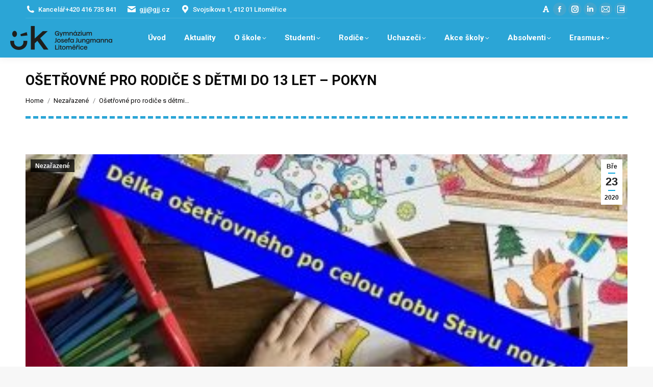

--- FILE ---
content_type: text/html; charset=UTF-8
request_url: https://www.gjj.cz/2020/03/23/osetrovne-pro-rodice-s-detmi-do-13-let-pokyn/
body_size: 20835
content:
<!DOCTYPE html>
<!--[if !(IE 6) | !(IE 7) | !(IE 8)  ]><!-->
<html lang="cs" class="no-js">
<!--<![endif]-->
<head>
	<meta charset="UTF-8" />
		<meta name="viewport" content="width=device-width, initial-scale=1, maximum-scale=1, user-scalable=0">
		<meta name="theme-color" content="#0fa5d9"/>	<link rel="profile" href="https://gmpg.org/xfn/11" />
	<title>Ošetřovné pro rodiče s dětmi do 13 let &#8211; pokyn &#8211; GJJ</title>
<meta name='robots' content='max-image-preview:large' />
	<style>img:is([sizes="auto" i], [sizes^="auto," i]) { contain-intrinsic-size: 3000px 1500px }</style>
	<link rel='dns-prefetch' href='//fonts.googleapis.com' />
<link rel="alternate" type="application/rss+xml" title="GJJ &raquo; RSS zdroj" href="https://www.gjj.cz/feed/" />
<link rel="alternate" type="application/rss+xml" title="GJJ &raquo; RSS komentářů" href="https://www.gjj.cz/comments/feed/" />
<script>
window._wpemojiSettings = {"baseUrl":"https:\/\/s.w.org\/images\/core\/emoji\/15.0.3\/72x72\/","ext":".png","svgUrl":"https:\/\/s.w.org\/images\/core\/emoji\/15.0.3\/svg\/","svgExt":".svg","source":{"concatemoji":"https:\/\/www.gjj.cz\/wp-includes\/js\/wp-emoji-release.min.js?ver=6.7.4"}};
/*! This file is auto-generated */
!function(i,n){var o,s,e;function c(e){try{var t={supportTests:e,timestamp:(new Date).valueOf()};sessionStorage.setItem(o,JSON.stringify(t))}catch(e){}}function p(e,t,n){e.clearRect(0,0,e.canvas.width,e.canvas.height),e.fillText(t,0,0);var t=new Uint32Array(e.getImageData(0,0,e.canvas.width,e.canvas.height).data),r=(e.clearRect(0,0,e.canvas.width,e.canvas.height),e.fillText(n,0,0),new Uint32Array(e.getImageData(0,0,e.canvas.width,e.canvas.height).data));return t.every(function(e,t){return e===r[t]})}function u(e,t,n){switch(t){case"flag":return n(e,"\ud83c\udff3\ufe0f\u200d\u26a7\ufe0f","\ud83c\udff3\ufe0f\u200b\u26a7\ufe0f")?!1:!n(e,"\ud83c\uddfa\ud83c\uddf3","\ud83c\uddfa\u200b\ud83c\uddf3")&&!n(e,"\ud83c\udff4\udb40\udc67\udb40\udc62\udb40\udc65\udb40\udc6e\udb40\udc67\udb40\udc7f","\ud83c\udff4\u200b\udb40\udc67\u200b\udb40\udc62\u200b\udb40\udc65\u200b\udb40\udc6e\u200b\udb40\udc67\u200b\udb40\udc7f");case"emoji":return!n(e,"\ud83d\udc26\u200d\u2b1b","\ud83d\udc26\u200b\u2b1b")}return!1}function f(e,t,n){var r="undefined"!=typeof WorkerGlobalScope&&self instanceof WorkerGlobalScope?new OffscreenCanvas(300,150):i.createElement("canvas"),a=r.getContext("2d",{willReadFrequently:!0}),o=(a.textBaseline="top",a.font="600 32px Arial",{});return e.forEach(function(e){o[e]=t(a,e,n)}),o}function t(e){var t=i.createElement("script");t.src=e,t.defer=!0,i.head.appendChild(t)}"undefined"!=typeof Promise&&(o="wpEmojiSettingsSupports",s=["flag","emoji"],n.supports={everything:!0,everythingExceptFlag:!0},e=new Promise(function(e){i.addEventListener("DOMContentLoaded",e,{once:!0})}),new Promise(function(t){var n=function(){try{var e=JSON.parse(sessionStorage.getItem(o));if("object"==typeof e&&"number"==typeof e.timestamp&&(new Date).valueOf()<e.timestamp+604800&&"object"==typeof e.supportTests)return e.supportTests}catch(e){}return null}();if(!n){if("undefined"!=typeof Worker&&"undefined"!=typeof OffscreenCanvas&&"undefined"!=typeof URL&&URL.createObjectURL&&"undefined"!=typeof Blob)try{var e="postMessage("+f.toString()+"("+[JSON.stringify(s),u.toString(),p.toString()].join(",")+"));",r=new Blob([e],{type:"text/javascript"}),a=new Worker(URL.createObjectURL(r),{name:"wpTestEmojiSupports"});return void(a.onmessage=function(e){c(n=e.data),a.terminate(),t(n)})}catch(e){}c(n=f(s,u,p))}t(n)}).then(function(e){for(var t in e)n.supports[t]=e[t],n.supports.everything=n.supports.everything&&n.supports[t],"flag"!==t&&(n.supports.everythingExceptFlag=n.supports.everythingExceptFlag&&n.supports[t]);n.supports.everythingExceptFlag=n.supports.everythingExceptFlag&&!n.supports.flag,n.DOMReady=!1,n.readyCallback=function(){n.DOMReady=!0}}).then(function(){return e}).then(function(){var e;n.supports.everything||(n.readyCallback(),(e=n.source||{}).concatemoji?t(e.concatemoji):e.wpemoji&&e.twemoji&&(t(e.twemoji),t(e.wpemoji)))}))}((window,document),window._wpemojiSettings);
</script>
<link rel='stylesheet' id='sbi_styles-css' href='https://www.gjj.cz/wp-content/plugins/instagram-feed/css/sbi-styles.min.css?ver=6.10.0' media='all' />
<style id='wp-emoji-styles-inline-css'>

	img.wp-smiley, img.emoji {
		display: inline !important;
		border: none !important;
		box-shadow: none !important;
		height: 1em !important;
		width: 1em !important;
		margin: 0 0.07em !important;
		vertical-align: -0.1em !important;
		background: none !important;
		padding: 0 !important;
	}
</style>
<link rel='stylesheet' id='DOPBSP-css-dopselect-css' href='https://www.gjj.cz/wp-content/plugins/booking-system/libraries/css/jquery.dop.Select.css?ver=6.7.4' media='all' />
<link rel='stylesheet' id='contact-form-7-css' href='https://www.gjj.cz/wp-content/plugins/contact-form-7/includes/css/styles.css?ver=6.0.6' media='all' />
<link rel='stylesheet' id='the7-font-css' href='https://www.gjj.cz/wp-content/themes/dt-the7/fonts/icomoon-the7-font/icomoon-the7-font.min.css?ver=12.4.2' media='all' />
<link rel='stylesheet' id='the7-awesome-fonts-css' href='https://www.gjj.cz/wp-content/themes/dt-the7/fonts/FontAwesome/css/all.min.css?ver=12.4.2' media='all' />
<link rel='stylesheet' id='the7-awesome-fonts-back-css' href='https://www.gjj.cz/wp-content/themes/dt-the7/fonts/FontAwesome/back-compat.min.css?ver=12.4.2' media='all' />
<link rel='stylesheet' id='the7-Defaults-css' href='https://www.gjj.cz/wp-content/uploads/smile_fonts/Defaults/Defaults.css?ver=6.7.4' media='all' />
<style id='akismet-widget-style-inline-css'>

			.a-stats {
				--akismet-color-mid-green: #357b49;
				--akismet-color-white: #fff;
				--akismet-color-light-grey: #f6f7f7;

				max-width: 350px;
				width: auto;
			}

			.a-stats * {
				all: unset;
				box-sizing: border-box;
			}

			.a-stats strong {
				font-weight: 600;
			}

			.a-stats a.a-stats__link,
			.a-stats a.a-stats__link:visited,
			.a-stats a.a-stats__link:active {
				background: var(--akismet-color-mid-green);
				border: none;
				box-shadow: none;
				border-radius: 8px;
				color: var(--akismet-color-white);
				cursor: pointer;
				display: block;
				font-family: -apple-system, BlinkMacSystemFont, 'Segoe UI', 'Roboto', 'Oxygen-Sans', 'Ubuntu', 'Cantarell', 'Helvetica Neue', sans-serif;
				font-weight: 500;
				padding: 12px;
				text-align: center;
				text-decoration: none;
				transition: all 0.2s ease;
			}

			/* Extra specificity to deal with TwentyTwentyOne focus style */
			.widget .a-stats a.a-stats__link:focus {
				background: var(--akismet-color-mid-green);
				color: var(--akismet-color-white);
				text-decoration: none;
			}

			.a-stats a.a-stats__link:hover {
				filter: brightness(110%);
				box-shadow: 0 4px 12px rgba(0, 0, 0, 0.06), 0 0 2px rgba(0, 0, 0, 0.16);
			}

			.a-stats .count {
				color: var(--akismet-color-white);
				display: block;
				font-size: 1.5em;
				line-height: 1.4;
				padding: 0 13px;
				white-space: nowrap;
			}
		
</style>
<link rel='stylesheet' id='dt-web-fonts-css' href='https://fonts.googleapis.com/css?family=Roboto:400,500,600,700%7CRoboto+Condensed:400,600,700' media='all' />
<link rel='stylesheet' id='dt-main-css' href='https://www.gjj.cz/wp-content/themes/dt-the7/css/main.min.css?ver=12.4.2' media='all' />
<style id='dt-main-inline-css'>
body #load {
  display: block;
  height: 100%;
  overflow: hidden;
  position: fixed;
  width: 100%;
  z-index: 9901;
  opacity: 1;
  visibility: visible;
  transition: all .35s ease-out;
}
.load-wrap {
  width: 100%;
  height: 100%;
  background-position: center center;
  background-repeat: no-repeat;
  text-align: center;
  display: -ms-flexbox;
  display: -ms-flex;
  display: flex;
  -ms-align-items: center;
  -ms-flex-align: center;
  align-items: center;
  -ms-flex-flow: column wrap;
  flex-flow: column wrap;
  -ms-flex-pack: center;
  -ms-justify-content: center;
  justify-content: center;
}
.load-wrap > svg {
  position: absolute;
  top: 50%;
  left: 50%;
  transform: translate(-50%,-50%);
}
#load {
  background: var(--the7-elementor-beautiful-loading-bg,#ffffff);
  --the7-beautiful-spinner-color2: var(--the7-beautiful-spinner-color,rgba(51,51,51,0.3));
}

</style>
<link rel='stylesheet' id='the7-custom-scrollbar-css' href='https://www.gjj.cz/wp-content/themes/dt-the7/lib/custom-scrollbar/custom-scrollbar.min.css?ver=12.4.2' media='all' />
<link rel='stylesheet' id='the7-wpbakery-css' href='https://www.gjj.cz/wp-content/themes/dt-the7/css/wpbakery.min.css?ver=12.4.2' media='all' />
<link rel='stylesheet' id='the7-css-vars-css' href='https://www.gjj.cz/wp-content/uploads/the7-css/css-vars.css?ver=9e2aad49591d' media='all' />
<link rel='stylesheet' id='dt-custom-css' href='https://www.gjj.cz/wp-content/uploads/the7-css/custom.css?ver=9e2aad49591d' media='all' />
<link rel='stylesheet' id='dt-media-css' href='https://www.gjj.cz/wp-content/uploads/the7-css/media.css?ver=9e2aad49591d' media='all' />
<link rel='stylesheet' id='the7-mega-menu-css' href='https://www.gjj.cz/wp-content/uploads/the7-css/mega-menu.css?ver=9e2aad49591d' media='all' />
<link rel='stylesheet' id='the7-elements-css' href='https://www.gjj.cz/wp-content/uploads/the7-css/post-type-dynamic.css?ver=9e2aad49591d' media='all' />
<link rel='stylesheet' id='style-css' href='https://www.gjj.cz/wp-content/themes/dt-the7-child/style.css?ver=12.4.2' media='all' />
<link rel='stylesheet' id='__EPYT__style-css' href='https://www.gjj.cz/wp-content/plugins/youtube-embed-plus/styles/ytprefs.min.css?ver=14.2.2' media='all' />
<style id='__EPYT__style-inline-css'>

                .epyt-gallery-thumb {
                        width: 33.333%;
                }
                
</style>
<script src="https://www.gjj.cz/wp-includes/js/jquery/jquery.min.js?ver=3.7.1" id="jquery-core-js"></script>
<script src="https://www.gjj.cz/wp-includes/js/jquery/jquery-migrate.min.js?ver=3.4.1" id="jquery-migrate-js"></script>
<script src="https://www.gjj.cz/wp-content/plugins/booking-system/libraries/js/dop-prototypes.js?ver=6.7.4" id="DOP-js-prototypes-js"></script>
<script src="//www.gjj.cz/wp-content/plugins/revslider/sr6/assets/js/rbtools.min.js?ver=6.7.29" async id="tp-tools-js"></script>
<script src="//www.gjj.cz/wp-content/plugins/revslider/sr6/assets/js/rs6.min.js?ver=6.7.31" async id="revmin-js"></script>
<script id="dt-above-fold-js-extra">
var dtLocal = {"themeUrl":"https:\/\/www.gjj.cz\/wp-content\/themes\/dt-the7","passText":"To view this protected post, enter the password below:","moreButtonText":{"loading":"Loading...","loadMore":"Load more"},"postID":"3398","ajaxurl":"https:\/\/www.gjj.cz\/wp-admin\/admin-ajax.php","REST":{"baseUrl":"https:\/\/www.gjj.cz\/wp-json\/the7\/v1","endpoints":{"sendMail":"\/send-mail"}},"contactMessages":{"required":"One or more fields have an error. Please check and try again.","terms":"Please accept the privacy policy.","fillTheCaptchaError":"Please, fill the captcha."},"captchaSiteKey":"","ajaxNonce":"8f4cf456e7","pageData":"","themeSettings":{"smoothScroll":"off","lazyLoading":false,"desktopHeader":{"height":70},"ToggleCaptionEnabled":"disabled","ToggleCaption":"Navigation","floatingHeader":{"showAfter":140,"showMenu":false,"height":60,"logo":{"showLogo":true,"html":"<img class=\" preload-me\" src=\"https:\/\/www.gjj.cz\/wp-content\/themes\/dt-the7\/inc\/presets\/images\/full\/skin11r.header-style-floating-logo-regular.png\" srcset=\"https:\/\/www.gjj.cz\/wp-content\/themes\/dt-the7\/inc\/presets\/images\/full\/skin11r.header-style-floating-logo-regular.png 44w, https:\/\/www.gjj.cz\/wp-content\/themes\/dt-the7\/inc\/presets\/images\/full\/skin11r.header-style-floating-logo-hd.png 88w\" width=\"44\" height=\"44\"   sizes=\"44px\" alt=\"GJJ\" \/>","url":"https:\/\/www.gjj.cz\/"}},"topLine":{"floatingTopLine":{"logo":{"showLogo":false,"html":""}}},"mobileHeader":{"firstSwitchPoint":1050,"secondSwitchPoint":778,"firstSwitchPointHeight":80,"secondSwitchPointHeight":60,"mobileToggleCaptionEnabled":"disabled","mobileToggleCaption":"Menu"},"stickyMobileHeaderFirstSwitch":{"logo":{"html":"<img class=\" preload-me\" src=\"https:\/\/www.gjj.cz\/wp-content\/uploads\/2023\/09\/UK_GJJ_CB1_14p.png\" srcset=\"https:\/\/www.gjj.cz\/wp-content\/uploads\/2023\/09\/UK_GJJ_CB1_14p.png 200w, https:\/\/www.gjj.cz\/wp-content\/uploads\/2023\/09\/UK_GJJ_CB1_14p.png 200w\" width=\"200\" height=\"47\"   sizes=\"200px\" alt=\"GJJ\" \/>"}},"stickyMobileHeaderSecondSwitch":{"logo":{"html":"<img class=\" preload-me\" src=\"https:\/\/www.gjj.cz\/wp-content\/uploads\/2023\/09\/UK_GJJ_CB1_14p.png\" srcset=\"https:\/\/www.gjj.cz\/wp-content\/uploads\/2023\/09\/UK_GJJ_CB1_14p.png 200w, https:\/\/www.gjj.cz\/wp-content\/uploads\/2023\/09\/UK_GJJ_CB1_14p.png 200w\" width=\"200\" height=\"47\"   sizes=\"200px\" alt=\"GJJ\" \/>"}},"sidebar":{"switchPoint":990},"boxedWidth":"1340px"},"VCMobileScreenWidth":"768"};
var dtShare = {"shareButtonText":{"facebook":"Share on Facebook","twitter":"Share on X","pinterest":"Pin it","linkedin":"Share on Linkedin","whatsapp":"Share on Whatsapp"},"overlayOpacity":"85"};
</script>
<script src="https://www.gjj.cz/wp-content/themes/dt-the7/js/above-the-fold.min.js?ver=12.4.2" id="dt-above-fold-js"></script>
<script id="__ytprefs__-js-extra">
var _EPYT_ = {"ajaxurl":"https:\/\/www.gjj.cz\/wp-admin\/admin-ajax.php","security":"cf2d331226","gallery_scrolloffset":"20","eppathtoscripts":"https:\/\/www.gjj.cz\/wp-content\/plugins\/youtube-embed-plus\/scripts\/","eppath":"https:\/\/www.gjj.cz\/wp-content\/plugins\/youtube-embed-plus\/","epresponsiveselector":"[\"iframe.__youtube_prefs__\",\"iframe[src*='youtube.com']\",\"iframe[src*='youtube-nocookie.com']\",\"iframe[data-ep-src*='youtube.com']\",\"iframe[data-ep-src*='youtube-nocookie.com']\",\"iframe[data-ep-gallerysrc*='youtube.com']\"]","epdovol":"1","version":"14.2.2","evselector":"iframe.__youtube_prefs__[src], iframe[src*=\"youtube.com\/embed\/\"], iframe[src*=\"youtube-nocookie.com\/embed\/\"]","ajax_compat":"","maxres_facade":"eager","ytapi_load":"light","pause_others":"","stopMobileBuffer":"1","facade_mode":"","not_live_on_channel":""};
</script>
<script src="https://www.gjj.cz/wp-content/plugins/youtube-embed-plus/scripts/ytprefs.min.js?ver=14.2.2" id="__ytprefs__-js"></script>
<link rel="https://api.w.org/" href="https://www.gjj.cz/wp-json/" /><link rel="alternate" title="JSON" type="application/json" href="https://www.gjj.cz/wp-json/wp/v2/posts/3398" /><link rel="EditURI" type="application/rsd+xml" title="RSD" href="https://www.gjj.cz/xmlrpc.php?rsd" />
<meta name="generator" content="WordPress 6.7.4" />
<link rel="canonical" href="https://www.gjj.cz/2020/03/23/osetrovne-pro-rodice-s-detmi-do-13-let-pokyn/" />
<link rel='shortlink' href='https://www.gjj.cz/?p=3398' />
<link rel="alternate" title="oEmbed (JSON)" type="application/json+oembed" href="https://www.gjj.cz/wp-json/oembed/1.0/embed?url=https%3A%2F%2Fwww.gjj.cz%2F2020%2F03%2F23%2Fosetrovne-pro-rodice-s-detmi-do-13-let-pokyn%2F" />
<link rel="alternate" title="oEmbed (XML)" type="text/xml+oembed" href="https://www.gjj.cz/wp-json/oembed/1.0/embed?url=https%3A%2F%2Fwww.gjj.cz%2F2020%2F03%2F23%2Fosetrovne-pro-rodice-s-detmi-do-13-let-pokyn%2F&#038;format=xml" />
<script type="text/javascript">
(function(url){
	if(/(?:Chrome\/26\.0\.1410\.63 Safari\/537\.31|WordfenceTestMonBot)/.test(navigator.userAgent)){ return; }
	var addEvent = function(evt, handler) {
		if (window.addEventListener) {
			document.addEventListener(evt, handler, false);
		} else if (window.attachEvent) {
			document.attachEvent('on' + evt, handler);
		}
	};
	var removeEvent = function(evt, handler) {
		if (window.removeEventListener) {
			document.removeEventListener(evt, handler, false);
		} else if (window.detachEvent) {
			document.detachEvent('on' + evt, handler);
		}
	};
	var evts = 'contextmenu dblclick drag dragend dragenter dragleave dragover dragstart drop keydown keypress keyup mousedown mousemove mouseout mouseover mouseup mousewheel scroll'.split(' ');
	var logHuman = function() {
		if (window.wfLogHumanRan) { return; }
		window.wfLogHumanRan = true;
		var wfscr = document.createElement('script');
		wfscr.type = 'text/javascript';
		wfscr.async = true;
		wfscr.src = url + '&r=' + Math.random();
		(document.getElementsByTagName('head')[0]||document.getElementsByTagName('body')[0]).appendChild(wfscr);
		for (var i = 0; i < evts.length; i++) {
			removeEvent(evts[i], logHuman);
		}
	};
	for (var i = 0; i < evts.length; i++) {
		addEvent(evts[i], logHuman);
	}
})('//www.gjj.cz/?wordfence_lh=1&hid=4203FCA628A4D609BDC6FA036FB9A65D');
</script><meta property="og:site_name" content="GJJ" />
<meta property="og:title" content="Ošetřovné pro rodiče s dětmi do 13 let &#8211; pokyn" />
<meta property="og:image" content="https://www.gjj.cz/wp-content/uploads/2020/03/ošetřovné.jpg" />
<meta property="og:url" content="https://www.gjj.cz/2020/03/23/osetrovne-pro-rodice-s-detmi-do-13-let-pokyn/" />
<meta property="og:type" content="article" />
<meta name="generator" content="Powered by WPBakery Page Builder - drag and drop page builder for WordPress."/>
<meta name="generator" content="Powered by Slider Revolution 6.7.31 - responsive, Mobile-Friendly Slider Plugin for WordPress with comfortable drag and drop interface." />
<script type="text/javascript" id="the7-loader-script">
document.addEventListener("DOMContentLoaded", function(event) {
	var load = document.getElementById("load");
	if(!load.classList.contains('loader-removed')){
		var removeLoading = setTimeout(function() {
			load.className += " loader-removed";
		}, 300);
	}
});
</script>
		<link rel="icon" href="https://www.gjj.cz/wp-content/uploads/2021/02/gjj_logo_modre_favicon.jpg" type="image/jpeg" sizes="16x16"/><link rel="icon" href="https://www.gjj.cz/wp-content/uploads/2021/02/gjj_logo_modre_32x32.jpg" type="image/jpeg" sizes="32x32"/><link rel="apple-touch-icon" href="https://www.gjj.cz/wp-content/uploads/2021/02/gjj_logo_modre_60x60.jpg"><link rel="apple-touch-icon" sizes="76x76" href="https://www.gjj.cz/wp-content/uploads/2021/02/gjj_logo_modre_76x76.jpg"><link rel="apple-touch-icon" sizes="120x120" href="https://www.gjj.cz/wp-content/uploads/2021/02/gjj_logo_modre.png"><link rel="apple-touch-icon" sizes="152x152" href="https://www.gjj.cz/wp-content/uploads/2021/02/gjj_logo_modre.png"><script>function setREVStartSize(e){
			//window.requestAnimationFrame(function() {
				window.RSIW = window.RSIW===undefined ? window.innerWidth : window.RSIW;
				window.RSIH = window.RSIH===undefined ? window.innerHeight : window.RSIH;
				try {
					var pw = document.getElementById(e.c).parentNode.offsetWidth,
						newh;
					pw = pw===0 || isNaN(pw) || (e.l=="fullwidth" || e.layout=="fullwidth") ? window.RSIW : pw;
					e.tabw = e.tabw===undefined ? 0 : parseInt(e.tabw);
					e.thumbw = e.thumbw===undefined ? 0 : parseInt(e.thumbw);
					e.tabh = e.tabh===undefined ? 0 : parseInt(e.tabh);
					e.thumbh = e.thumbh===undefined ? 0 : parseInt(e.thumbh);
					e.tabhide = e.tabhide===undefined ? 0 : parseInt(e.tabhide);
					e.thumbhide = e.thumbhide===undefined ? 0 : parseInt(e.thumbhide);
					e.mh = e.mh===undefined || e.mh=="" || e.mh==="auto" ? 0 : parseInt(e.mh,0);
					if(e.layout==="fullscreen" || e.l==="fullscreen")
						newh = Math.max(e.mh,window.RSIH);
					else{
						e.gw = Array.isArray(e.gw) ? e.gw : [e.gw];
						for (var i in e.rl) if (e.gw[i]===undefined || e.gw[i]===0) e.gw[i] = e.gw[i-1];
						e.gh = e.el===undefined || e.el==="" || (Array.isArray(e.el) && e.el.length==0)? e.gh : e.el;
						e.gh = Array.isArray(e.gh) ? e.gh : [e.gh];
						for (var i in e.rl) if (e.gh[i]===undefined || e.gh[i]===0) e.gh[i] = e.gh[i-1];
											
						var nl = new Array(e.rl.length),
							ix = 0,
							sl;
						e.tabw = e.tabhide>=pw ? 0 : e.tabw;
						e.thumbw = e.thumbhide>=pw ? 0 : e.thumbw;
						e.tabh = e.tabhide>=pw ? 0 : e.tabh;
						e.thumbh = e.thumbhide>=pw ? 0 : e.thumbh;
						for (var i in e.rl) nl[i] = e.rl[i]<window.RSIW ? 0 : e.rl[i];
						sl = nl[0];
						for (var i in nl) if (sl>nl[i] && nl[i]>0) { sl = nl[i]; ix=i;}
						var m = pw>(e.gw[ix]+e.tabw+e.thumbw) ? 1 : (pw-(e.tabw+e.thumbw)) / (e.gw[ix]);
						newh =  (e.gh[ix] * m) + (e.tabh + e.thumbh);
					}
					var el = document.getElementById(e.c);
					if (el!==null && el) el.style.height = newh+"px";
					el = document.getElementById(e.c+"_wrapper");
					if (el!==null && el) {
						el.style.height = newh+"px";
						el.style.display = "block";
					}
				} catch(e){
					console.log("Failure at Presize of Slider:" + e)
				}
			//});
		  };</script>
<noscript><style> .wpb_animate_when_almost_visible { opacity: 1; }</style></noscript><style id='the7-custom-inline-css' type='text/css'>
.main-nav > li.act:not(.wpml-ls-item) > a .menu-text, .main-nav > li.act:not(.wpml-ls-item) > a .subtitle-text {
    

}
.main-nav > li:not(.act):not(.wpml-ls-item) > a:hover, .main-nav > li.dt-hovered:not(.act):not(.wpml-ls-item) > a {
   

}
.main-nav>li:hover {
  
    background: #55b7de;
}
.footer a:hover{color: white; text-decoration: underline;}
.footer a{text-decoration: none;}
.footer .textwidget a:not(.dt-btn):hover {color: white; text-decoration: underline;}
.dt-icon-website:before{content: url(image.jpg);}

.dt-icon-website:before, .website .soc-font-icon:before{content: url(https://www.gjj.cz/wp-content/uploads/2019/08/edupage-bar.png) !important; position: relative; top: 2px;}

@media screen and (max-width: 767px){
	.masthead .soc-ico a:not(:hover) .soc-font-icon{color: #0fa5d9 !important;}
	
.dt-icon-website:before, .website .soc-font-icon:before{content: url(https://www.gjj.cz/wp-content/uploads/2019/08/edupage-mob.png) !important; position: relative; top: 2px;}
}
</style>
</head>
<body id="the7-body" class="post-template-default single single-post postid-3398 single-format-standard wp-embed-responsive the7-core-ver-2.7.10 no-comments dt-responsive-on right-mobile-menu-close-icon ouside-menu-close-icon mobile-hamburger-close-bg-enable mobile-hamburger-close-bg-hover-enable  fade-medium-mobile-menu-close-icon fade-medium-menu-close-icon srcset-enabled btn-flat custom-btn-color custom-btn-hover-color sticky-mobile-header top-header first-switch-logo-left first-switch-menu-right second-switch-logo-left second-switch-menu-right right-mobile-menu layzr-loading-on popup-message-style the7-ver-12.4.2 dt-fa-compatibility wpb-js-composer js-comp-ver-6.6.0.1 vc_responsive">
<!-- The7 12.4.2 -->
<div id="load" class="spinner-loader">
	<div class="load-wrap"><style type="text/css">
    [class*="the7-spinner-animate-"]{
        animation: spinner-animation 1s cubic-bezier(1,1,1,1) infinite;
        x:46.5px;
        y:40px;
        width:7px;
        height:20px;
        fill:var(--the7-beautiful-spinner-color2);
        opacity: 0.2;
    }
    .the7-spinner-animate-2{
        animation-delay: 0.083s;
    }
    .the7-spinner-animate-3{
        animation-delay: 0.166s;
    }
    .the7-spinner-animate-4{
         animation-delay: 0.25s;
    }
    .the7-spinner-animate-5{
         animation-delay: 0.33s;
    }
    .the7-spinner-animate-6{
         animation-delay: 0.416s;
    }
    .the7-spinner-animate-7{
         animation-delay: 0.5s;
    }
    .the7-spinner-animate-8{
         animation-delay: 0.58s;
    }
    .the7-spinner-animate-9{
         animation-delay: 0.666s;
    }
    .the7-spinner-animate-10{
         animation-delay: 0.75s;
    }
    .the7-spinner-animate-11{
        animation-delay: 0.83s;
    }
    .the7-spinner-animate-12{
        animation-delay: 0.916s;
    }
    @keyframes spinner-animation{
        from {
            opacity: 1;
        }
        to{
            opacity: 0;
        }
    }
</style>
<svg width="75px" height="75px" xmlns="http://www.w3.org/2000/svg" viewBox="0 0 100 100" preserveAspectRatio="xMidYMid">
	<rect class="the7-spinner-animate-1" rx="5" ry="5" transform="rotate(0 50 50) translate(0 -30)"></rect>
	<rect class="the7-spinner-animate-2" rx="5" ry="5" transform="rotate(30 50 50) translate(0 -30)"></rect>
	<rect class="the7-spinner-animate-3" rx="5" ry="5" transform="rotate(60 50 50) translate(0 -30)"></rect>
	<rect class="the7-spinner-animate-4" rx="5" ry="5" transform="rotate(90 50 50) translate(0 -30)"></rect>
	<rect class="the7-spinner-animate-5" rx="5" ry="5" transform="rotate(120 50 50) translate(0 -30)"></rect>
	<rect class="the7-spinner-animate-6" rx="5" ry="5" transform="rotate(150 50 50) translate(0 -30)"></rect>
	<rect class="the7-spinner-animate-7" rx="5" ry="5" transform="rotate(180 50 50) translate(0 -30)"></rect>
	<rect class="the7-spinner-animate-8" rx="5" ry="5" transform="rotate(210 50 50) translate(0 -30)"></rect>
	<rect class="the7-spinner-animate-9" rx="5" ry="5" transform="rotate(240 50 50) translate(0 -30)"></rect>
	<rect class="the7-spinner-animate-10" rx="5" ry="5" transform="rotate(270 50 50) translate(0 -30)"></rect>
	<rect class="the7-spinner-animate-11" rx="5" ry="5" transform="rotate(300 50 50) translate(0 -30)"></rect>
	<rect class="the7-spinner-animate-12" rx="5" ry="5" transform="rotate(330 50 50) translate(0 -30)"></rect>
</svg></div>
</div>
<div id="page" >
	<a class="skip-link screen-reader-text" href="#content">Skip to content</a>

<div class="masthead inline-header center widgets full-height shadow-decoration shadow-mobile-header-decoration small-mobile-menu-icon show-sub-menu-on-hover show-mobile-logo"  role="banner">

	<div class="top-bar line-content top-bar-line-hide">
	<div class="top-bar-bg" ></div>
	<div class="left-widgets mini-widgets"><span class="mini-contacts phone show-on-desktop in-top-bar-left in-menu-second-switch"><i class="fa-fw the7-mw-icon-phone-bold"></i>Kancelář <a href="tel:+420 416 735 841">+420 416 735 841</a></span><span class="mini-contacts email show-on-desktop near-logo-first-switch in-menu-second-switch"><i class="fa-fw the7-mw-icon-mail-bold"></i><a href="mailto:gjj@gjj.cz">gjj@gjj.cz</a></span><span class="mini-contacts address show-on-desktop in-top-bar-left hide-on-second-switch"><i class="fa-fw the7-mw-icon-address-bold"></i>Svojsíkova 1, 412 01 Litoměřice</span></div><div class="right-widgets mini-widgets"><a href="https://gjj.absolventi.cz/" class="microwidget-btn mini-button header-elements-button-1 show-on-desktop near-logo-first-switch in-menu-second-switch microwidget-btn-bg-on microwidget-btn-hover-bg-on disable-animation-bg border-on hover-border-on btn-icon-align-left" target="_blank"><i class="fas fa-font"></i><span></span></a><div class="soc-ico show-on-desktop in-top-bar-right near-logo-second-switch custom-bg disabled-border border-off hover-accent-bg hover-disabled-border  hover-border-off"><a title="Facebook page opens in new window" href="https://www.facebook.com/gjjlt" target="_blank" class="facebook"><span class="soc-font-icon"></span><span class="screen-reader-text">Facebook page opens in new window</span></a><a title="Instagram page opens in new window" href="https://www.instagram.com/gjj_litomerice/" target="_blank" class="instagram"><span class="soc-font-icon"></span><span class="screen-reader-text">Instagram page opens in new window</span></a><a title="Linkedin page opens in new window" href="https://www.linkedin.com/company/gjjcz/" target="_blank" class="linkedin"><span class="soc-font-icon"></span><span class="screen-reader-text">Linkedin page opens in new window</span></a><a title="Mail page opens in new window" href="https://outlook.office.com/mail/" target="_blank" class="mail"><span class="soc-font-icon"></span><span class="screen-reader-text">Mail page opens in new window</span></a><a title="Website page opens in new window" href="https://gjj.edupage.org" target="_blank" class="website"><span class="soc-font-icon"></span><span class="screen-reader-text">Website page opens in new window</span></a></div></div></div>

	<header class="header-bar">

		<div class="branding">
	<div id="site-title" class="assistive-text">GJJ</div>
	<div id="site-description" class="assistive-text">Gymnázium Josefa Jungmanna Litoměřice</div>
	<a class="" href="https://www.gjj.cz/"><img class=" preload-me" src="https://www.gjj.cz/wp-content/uploads/2023/09/UK_GJJ_CB1_14p.png" srcset="https://www.gjj.cz/wp-content/uploads/2023/09/UK_GJJ_CB1_14p.png 200w, https://www.gjj.cz/wp-content/uploads/2023/09/UK_GJJ_CB1_14p.png 200w" width="200" height="47"   sizes="200px" alt="GJJ" /><img class="mobile-logo preload-me" src="https://www.gjj.cz/wp-content/uploads/2023/09/UK_GJJ_CB1_14p.png" srcset="https://www.gjj.cz/wp-content/uploads/2023/09/UK_GJJ_CB1_14p.png 200w, https://www.gjj.cz/wp-content/uploads/2023/09/UK_GJJ_CB1_14p.png 200w" width="200" height="47"   sizes="200px" alt="GJJ" /></a></div>

		<ul id="primary-menu" class="main-nav underline-decoration l-to-r-line level-arrows-on outside-item-remove-margin"><li class="menu-item menu-item-type-post_type menu-item-object-page menu-item-home menu-item-674 first depth-0"><a href='https://www.gjj.cz/' data-level='1'><span class="menu-item-text"><span class="menu-text">Úvod</span></span></a></li> <li class="menu-item menu-item-type-post_type menu-item-object-page menu-item-675 depth-0"><a href='https://www.gjj.cz/aktuality/' data-level='1'><span class="menu-item-text"><span class="menu-text">Aktuality</span></span></a></li> <li class="menu-item menu-item-type-post_type menu-item-object-page menu-item-has-children menu-item-28 has-children depth-0"><a href='https://www.gjj.cz/o-skole/' class='not-clickable-item' data-level='1'><span class="menu-item-text"><span class="menu-text">O škole</span></span></a><ul class="sub-nav hover-style-bg level-arrows-on"><li class="menu-item menu-item-type-post_type menu-item-object-page menu-item-782 first depth-1"><a href='https://www.gjj.cz/o-skole/nase-skola/' data-level='2'><span class="menu-item-text"><span class="menu-text">Naše škola</span></span></a></li> <li class="menu-item menu-item-type-post_type menu-item-object-page menu-item-31 depth-1"><a href='https://www.gjj.cz/o-skole/kontakty/' data-level='2'><span class="menu-item-text"><span class="menu-text">Kontakty</span></span></a></li> <li class="menu-item menu-item-type-post_type menu-item-object-page menu-item-784 depth-1"><a href='https://www.gjj.cz/o-skole/zamestnanci/' data-level='2'><span class="menu-item-text"><span class="menu-text">Zaměstnanci</span></span></a></li> <li class="menu-item menu-item-type-custom menu-item-object-custom menu-item-6514 depth-1"><a href='https://gjj.absolventi.cz/' data-level='2'><span class="menu-item-text"><span class="menu-text">Absolventi</span></span></a></li> <li class="menu-item menu-item-type-post_type menu-item-object-page menu-item-809 depth-1"><a href='https://www.gjj.cz/o-skole/dokumenty/' data-level='2'><span class="menu-item-text"><span class="menu-text">Dokumenty a žádosti</span></span></a></li> <li class="menu-item menu-item-type-post_type menu-item-object-page menu-item-5072 depth-1"><a href='https://www.gjj.cz/o-skole/eticky-kodex-gjj/' data-level='2'><span class="menu-item-text"><span class="menu-text">Etický kodex GJJ</span></span></a></li> <li class="menu-item menu-item-type-post_type menu-item-object-page menu-item-7246 depth-1"><a href='https://www.gjj.cz/o-skole/uredni-deska/gdpr/' data-level='2'><span class="menu-item-text"><span class="menu-text">Ochrana osobních údajů</span></span></a></li> <li class="menu-item menu-item-type-post_type menu-item-object-page menu-item-7245 depth-1"><a href='https://www.gjj.cz/o-skole/uredni-deska/gdpr/ochrana-oznamovatelu/' data-level='2'><span class="menu-item-text"><span class="menu-text">Ochrana oznamovatelů/Whistleblowing</span></span></a></li> <li class="menu-item menu-item-type-post_type menu-item-object-page menu-item-806 depth-1"><a href='https://www.gjj.cz/o-skole/organizace-skolniho-roku/' data-level='2'><span class="menu-item-text"><span class="menu-text">Organizace školního roku</span></span></a></li> <li class="menu-item menu-item-type-post_type menu-item-object-page menu-item-783 depth-1"><a href='https://www.gjj.cz/o-skole/organizacni-struktura/' data-level='2'><span class="menu-item-text"><span class="menu-text">Organizační struktura</span></span></a></li> <li class="menu-item menu-item-type-post_type menu-item-object-page menu-item-668 depth-1"><a href='https://www.gjj.cz/o-skole/pomahaji-nam/' data-level='2'><span class="menu-item-text"><span class="menu-text">Pomáhají nám</span></span></a></li> <li class="menu-item menu-item-type-post_type menu-item-object-page menu-item-has-children menu-item-785 has-children depth-1"><a href='https://www.gjj.cz/o-skole/predmetove-komise/' class='not-clickable-item' data-level='2'><span class="menu-item-text"><span class="menu-text">Předmětové komise</span></span></a><ul class="sub-nav hover-style-bg level-arrows-on"><li class="menu-item menu-item-type-post_type menu-item-object-page menu-item-787 first depth-2"><a href='https://www.gjj.cz/o-skole/predmetove-komise/predmetova-komise-biologie/' data-level='3'><span class="menu-item-text"><span class="menu-text">Předmětová skupina biologie</span></span></a></li> <li class="menu-item menu-item-type-post_type menu-item-object-page menu-item-786 depth-2"><a href='https://www.gjj.cz/o-skole/predmetove-komise/predmetova-komise-aj/' data-level='3'><span class="menu-item-text"><span class="menu-text">Předmětová skupina cizích jazyků – angličtina</span></span></a></li> <li class="menu-item menu-item-type-post_type menu-item-object-page menu-item-788 depth-2"><a href='https://www.gjj.cz/o-skole/predmetove-komise/predmetova-komise-ceskeho-jazyka-a-literatury/' data-level='3'><span class="menu-item-text"><span class="menu-text">Předmětová skupina českého jazyka a literatury</span></span></a></li> <li class="menu-item menu-item-type-post_type menu-item-object-page menu-item-789 depth-2"><a href='https://www.gjj.cz/o-skole/predmetove-komise/predmetova-komise-dejepisu/' data-level='3'><span class="menu-item-text"><span class="menu-text">Předmětová skupina dějepisu</span></span></a></li> <li class="menu-item menu-item-type-post_type menu-item-object-page menu-item-790 depth-2"><a href='https://www.gjj.cz/o-skole/predmetove-komise/predmetova-komise-fyziky/' data-level='3'><span class="menu-item-text"><span class="menu-text">Předmětová skupina fyziky</span></span></a></li> <li class="menu-item menu-item-type-post_type menu-item-object-page menu-item-791 depth-2"><a href='https://www.gjj.cz/o-skole/predmetove-komise/predmetova-komise-chemie/' data-level='3'><span class="menu-item-text"><span class="menu-text">Předmětová skupina chemie</span></span></a></li> <li class="menu-item menu-item-type-post_type menu-item-object-page menu-item-792 depth-2"><a href='https://www.gjj.cz/o-skole/predmetove-komise/predmetova-komise-ict/' data-level='3'><span class="menu-item-text"><span class="menu-text">Předmětová skupina ICT</span></span></a></li> <li class="menu-item menu-item-type-post_type menu-item-object-page menu-item-793 depth-2"><a href='https://www.gjj.cz/o-skole/predmetove-komise/predmetova-komise-m/' data-level='3'><span class="menu-item-text"><span class="menu-text">Předmětová skupina matematiky</span></span></a></li> <li class="menu-item menu-item-type-post_type menu-item-object-page menu-item-794 depth-2"><a href='https://www.gjj.cz/o-skole/predmetove-komise/komise-druheho-ciziho-jazyka-2018-2019-nemcina-francouzstina-rustina/' data-level='3'><span class="menu-item-text"><span class="menu-text">Komise druhého cizího jazyka – němčina, francouzština, ruština</span></span></a></li> <li class="menu-item menu-item-type-post_type menu-item-object-page menu-item-795 depth-2"><a href='https://www.gjj.cz/o-skole/predmetove-komise/predmetova-komise-telesne-vychovy/' data-level='3'><span class="menu-item-text"><span class="menu-text">Předmětová skupina tělesné výchovy</span></span></a></li> <li class="menu-item menu-item-type-post_type menu-item-object-page menu-item-796 depth-2"><a href='https://www.gjj.cz/o-skole/predmetove-komise/predmetova-komise-vv-a-hv/' data-level='3'><span class="menu-item-text"><span class="menu-text">Předmětová skupina VV a HV</span></span></a></li> <li class="menu-item menu-item-type-post_type menu-item-object-page menu-item-797 depth-2"><a href='https://www.gjj.cz/o-skole/predmetove-komise/predmetova-komise-zemepis/' data-level='3'><span class="menu-item-text"><span class="menu-text">Předmětová skupina zeměpisu</span></span></a></li> <li class="menu-item menu-item-type-post_type menu-item-object-page menu-item-798 depth-2"><a href='https://www.gjj.cz/o-skole/predmetove-komise/predmetova-komise-zsv/' data-level='3'><span class="menu-item-text"><span class="menu-text">Předmětová komise ZSV</span></span></a></li> </ul></li> <li class="menu-item menu-item-type-post_type menu-item-object-page menu-item-has-children menu-item-992 has-children depth-1"><a href='https://www.gjj.cz/akce-skoly/projektova-cinnost/' class='not-clickable-item' data-level='2'><span class="menu-item-text"><span class="menu-text">Projektová činnost</span></span></a><ul class="sub-nav hover-style-bg level-arrows-on"><li class="menu-item menu-item-type-post_type menu-item-object-page menu-item-4218 first depth-2"><a href='https://www.gjj.cz/o-skole/projekty/skolni-projekty/' data-level='3'><span class="menu-item-text"><span class="menu-text">Školní projekty</span></span></a></li> <li class="menu-item menu-item-type-post_type menu-item-object-page menu-item-4219 depth-2"><a href='https://www.gjj.cz/o-skole/projekty/projekty-eu/' data-level='3'><span class="menu-item-text"><span class="menu-text">Projekty EU</span></span></a></li> </ul></li> <li class="menu-item menu-item-type-post_type menu-item-object-page menu-item-799 depth-1"><a href='https://www.gjj.cz/o-skole/skolni-rad/' data-level='2'><span class="menu-item-text"><span class="menu-text">Školní řád</span></span></a></li> <li class="menu-item menu-item-type-post_type menu-item-object-page menu-item-800 depth-1"><a href='https://www.gjj.cz/o-skole/skolska-rada/' data-level='2'><span class="menu-item-text"><span class="menu-text">Školská rada</span></span></a></li> <li class="menu-item menu-item-type-post_type menu-item-object-page menu-item-has-children menu-item-801 has-children depth-1"><a href='https://www.gjj.cz/o-skole/studentska-rada/' class='not-clickable-item' data-level='2'><span class="menu-item-text"><span class="menu-text">Studentská rada</span></span></a><ul class="sub-nav hover-style-bg level-arrows-on"><li class="menu-item menu-item-type-post_type menu-item-object-page menu-item-802 first depth-2"><a href='https://www.gjj.cz/o-skole/studentska-rada/stanovy-studentske-rady/' data-level='3'><span class="menu-item-text"><span class="menu-text">Stanovy studentské rady</span></span></a></li> <li class="menu-item menu-item-type-post_type menu-item-object-page menu-item-803 depth-2"><a href='https://www.gjj.cz/o-skole/studentska-rada/clenove-studentske-rady/' data-level='3'><span class="menu-item-text"><span class="menu-text">Členové studentské rady</span></span></a></li> <li class="menu-item menu-item-type-post_type menu-item-object-page menu-item-804 depth-2"><a href='https://www.gjj.cz/o-skole/studentska-rada/zapisy/' data-level='3'><span class="menu-item-text"><span class="menu-text">Zápisy</span></span></a></li> <li class="menu-item menu-item-type-post_type menu-item-object-page menu-item-805 depth-2"><a href='https://www.gjj.cz/o-skole/studentska-rada/akce/' data-level='3'><span class="menu-item-text"><span class="menu-text">Akce</span></span></a></li> </ul></li> <li class="menu-item menu-item-type-post_type menu-item-object-page menu-item-807 depth-1"><a href='https://www.gjj.cz/o-skole/skolni-poradenske-pracoviste/' data-level='2'><span class="menu-item-text"><span class="menu-text">Školní poradenské pracoviště</span></span></a></li> <li class="menu-item menu-item-type-post_type menu-item-object-page menu-item-8477 depth-1"><a href='https://www.gjj.cz/o-skole/poradna-skolniho-psychologa/' data-level='2'><span class="menu-item-text"><span class="menu-text">Poradna školního psychologa</span></span></a></li> <li class="menu-item menu-item-type-post_type menu-item-object-page menu-item-has-children menu-item-810 has-children depth-1"><a href='https://www.gjj.cz/o-skole/uredni-deska/' class='not-clickable-item' data-level='2'><span class="menu-item-text"><span class="menu-text">Úřední deska</span></span></a><ul class="sub-nav hover-style-bg level-arrows-on"><li class="menu-item menu-item-type-post_type menu-item-object-page menu-item-7260 first depth-2"><a href='https://www.gjj.cz/o-skole/ekonomika/' data-level='3'><span class="menu-item-text"><span class="menu-text">Ekonomika</span></span></a></li> <li class="menu-item menu-item-type-post_type menu-item-object-page menu-item-7471 depth-2"><a href='https://www.gjj.cz/o-skole/uredni-deska/gdpr/ochrana-oznamovatelu/' data-level='3'><span class="menu-item-text"><span class="menu-text">Ochrana oznamovatelů/Whistleblowing</span></span></a></li> <li class="menu-item menu-item-type-post_type menu-item-object-page menu-item-7261 depth-2"><a href='https://www.gjj.cz/o-skole/uredni-deska/gdpr/prohlaseni-o-pristupnosti/' data-level='3'><span class="menu-item-text"><span class="menu-text">Prohlášení o přístupnosti</span></span></a></li> <li class="menu-item menu-item-type-post_type menu-item-object-page menu-item-7262 depth-2"><a href='https://www.gjj.cz/o-skole/uredni-deska/gdpr/poskytovani-informaci-podle-zakona-c-106-1999-sb/' data-level='3'><span class="menu-item-text"><span class="menu-text">Poskytování informací podle zákona č. 106/1999 Sb.</span></span></a></li> <li class="menu-item menu-item-type-post_type menu-item-object-page menu-item-4982 depth-2"><a href='https://www.gjj.cz/o-skole/uredni-deska/verejne-zakazky/' data-level='3'><span class="menu-item-text"><span class="menu-text">Veřejné zakázky</span></span></a></li> <li class="menu-item menu-item-type-post_type menu-item-object-page menu-item-7259 depth-2"><a href='https://www.gjj.cz/o-skole/uredni-deska/volna-mista/' data-level='3'><span class="menu-item-text"><span class="menu-text">Volná místa</span></span></a></li> </ul></li> <li class="menu-item menu-item-type-post_type menu-item-object-page menu-item-808 depth-1"><a href='https://www.gjj.cz/o-skole/vyrocni-zpravy/' data-level='2'><span class="menu-item-text"><span class="menu-text">Výroční zprávy</span></span></a></li> <li class="menu-item menu-item-type-post_type menu-item-object-page menu-item-990 depth-1"><a href='https://www.gjj.cz/o-skole/zahranicni-spoluprace/' data-level='2'><span class="menu-item-text"><span class="menu-text">Zahraniční spolupráce</span></span></a></li> </ul></li> <li class="menu-item menu-item-type-post_type menu-item-object-page menu-item-has-children menu-item-667 has-children depth-0"><a href='https://www.gjj.cz/studenti/' class='not-clickable-item' data-level='1'><span class="menu-item-text"><span class="menu-text">Studenti</span></span></a><ul class="sub-nav hover-style-bg level-arrows-on"><li class="menu-item menu-item-type-post_type menu-item-object-page menu-item-811 first depth-1"><a href='https://www.gjj.cz/studenti/maturity/' data-level='2'><span class="menu-item-text"><span class="menu-text">Maturitní zkoušky</span></span></a></li> <li class="menu-item menu-item-type-post_type menu-item-object-page menu-item-8674 depth-1"><a href='https://www.gjj.cz/studenti/cambridgesky-zkousky/' data-level='2'><span class="menu-item-text"><span class="menu-text">Cambridgeské zkoušky</span></span></a></li> <li class="menu-item menu-item-type-post_type menu-item-object-page menu-item-812 depth-1"><a href='https://www.gjj.cz/o-skole/tridy-a-tridni-ucitele/' data-level='2'><span class="menu-item-text"><span class="menu-text">Třídy a třídní profesoři/profesorky</span></span></a></li> <li class="menu-item menu-item-type-post_type menu-item-object-page menu-item-7709 depth-1"><a href='https://www.gjj.cz/centrum-pro-talentovanou-mladez/' data-level='2'><span class="menu-item-text"><span class="menu-text">Centrum pro talentovanou mládež</span></span></a></li> <li class="menu-item menu-item-type-post_type menu-item-object-page menu-item-9357 depth-1"><a href='https://www.gjj.cz/studenti/soc/' data-level='2'><span class="menu-item-text"><span class="menu-text">SOČ</span></span></a></li> <li class="menu-item menu-item-type-post_type menu-item-object-page menu-item-7712 depth-1"><a href='https://www.gjj.cz/studentska-portfolia/' data-level='2'><span class="menu-item-text"><span class="menu-text">Studentská portfolia</span></span></a></li> <li class="menu-item menu-item-type-post_type menu-item-object-page menu-item-9363 depth-1"><a href='https://www.gjj.cz/studenti/rocnikove-prace/' data-level='2'><span class="menu-item-text"><span class="menu-text">Ročníkové práce</span></span></a></li> <li class="menu-item menu-item-type-post_type menu-item-object-page menu-item-813 depth-1"><a href='https://www.gjj.cz/studenti/ucebnice/' data-level='2'><span class="menu-item-text"><span class="menu-text">Učebnice</span></span></a></li> <li class="menu-item menu-item-type-post_type menu-item-object-page menu-item-814 depth-1"><a href='https://www.gjj.cz/studenti/formulare-ke-stazeni/' data-level='2'><span class="menu-item-text"><span class="menu-text">Formuláře ke stažení</span></span></a></li> <li class="menu-item menu-item-type-post_type menu-item-object-page menu-item-7777 depth-1"><a href='https://www.gjj.cz/studenti/volitelne-predmety-2019-2020/' data-level='2'><span class="menu-item-text"><span class="menu-text">Volitelné předměty</span></span></a></li> <li class="menu-item menu-item-type-post_type menu-item-object-page menu-item-3878 depth-1"><a href='https://www.gjj.cz/studenti/informacnik-gjj-2/' data-level='2'><span class="menu-item-text"><span class="menu-text">Informačník GJJ</span></span></a></li> <li class="menu-item menu-item-type-post_type menu-item-object-page menu-item-5900 depth-1"><a href='https://www.gjj.cz/studenti/adaptacni-kurzy/' data-level='2'><span class="menu-item-text"><span class="menu-text">Adaptační kurzy</span></span></a></li> <li class="menu-item menu-item-type-post_type menu-item-object-page menu-item-3655 depth-1"><a href='https://www.gjj.cz/studenti/lyzarsky-vycvikovy-kurz/' data-level='2'><span class="menu-item-text"><span class="menu-text">Lyžařský výcvikový kurz</span></span></a></li> <li class="menu-item menu-item-type-post_type menu-item-object-page menu-item-4149 depth-1"><a href='https://www.gjj.cz/studenti/u-nas-take-studuji/' data-level='2'><span class="menu-item-text"><span class="menu-text">U nás také studují</span></span></a></li> <li class="menu-item menu-item-type-post_type menu-item-object-page menu-item-7992 depth-1"><a href='https://www.gjj.cz/unie-skol-inovativnich/' data-level='2'><span class="menu-item-text"><span class="menu-text">Unie škol inovativních</span></span></a></li> <li class="menu-item menu-item-type-post_type menu-item-object-page menu-item-3804 depth-1"><a href='https://www.gjj.cz/studenti/vodacky-kurz/' data-level='2'><span class="menu-item-text"><span class="menu-text">Vodácký kurz</span></span></a></li> <li class="menu-item menu-item-type-post_type menu-item-object-page menu-item-9464 depth-1"><a href='https://www.gjj.cz/nenech-to-byt/' data-level='2'><span class="menu-item-text"><span class="menu-text">Nenech to být</span></span></a></li> <li class="menu-item menu-item-type-post_type menu-item-object-page menu-item-9609 depth-1"><a href='https://www.gjj.cz/skolni-noviny/' data-level='2'><span class="menu-item-text"><span class="menu-text">Školní noviny</span></span></a></li> </ul></li> <li class="menu-item menu-item-type-post_type menu-item-object-page menu-item-has-children menu-item-29 has-children depth-0"><a href='https://www.gjj.cz/rodice/' class='not-clickable-item' data-level='1'><span class="menu-item-text"><span class="menu-text">Rodiče</span></span></a><ul class="sub-nav hover-style-bg level-arrows-on"><li class="menu-item menu-item-type-post_type menu-item-object-page menu-item-819 first depth-1"><a href='https://www.gjj.cz/rodice/obcanske-sdruzeni-rodicu-a-pratel-skoly-pri-gymnaziu-josefa-jungmanna-v-litomericich/' data-level='2'><span class="menu-item-text"><span class="menu-text">Občanské sdružení rodičů a přátel školy při Gymnáziu Josefa Jungmanna v Litoměřicích</span></span></a></li> </ul></li> <li class="menu-item menu-item-type-post_type menu-item-object-page menu-item-has-children menu-item-30 has-children depth-0"><a href='https://www.gjj.cz/uchazeci/' class='not-clickable-item' data-level='1'><span class="menu-item-text"><span class="menu-text">Uchazeči</span></span></a><ul class="sub-nav hover-style-bg level-arrows-on"><li class="menu-item menu-item-type-post_type menu-item-object-page menu-item-815 first depth-1"><a href='https://www.gjj.cz/uchazeci/dny-otevrenych-dveri/' data-level='2'><span class="menu-item-text"><span class="menu-text">Dny otevřených dveří</span></span></a></li> <li class="menu-item menu-item-type-post_type menu-item-object-page menu-item-816 depth-1"><a href='https://www.gjj.cz/uchazeci/prijimaci-rizeni/' data-level='2'><span class="menu-item-text"><span class="menu-text">Přijímací řízení</span></span></a></li> <li class="menu-item menu-item-type-post_type menu-item-object-page menu-item-818 depth-1"><a href='https://www.gjj.cz/uchazeci/pripravne-kurzy/' data-level='2'><span class="menu-item-text"><span class="menu-text">Přípravné kurzy</span></span></a></li> </ul></li> <li class="menu-item menu-item-type-post_type menu-item-object-page menu-item-has-children menu-item-977 has-children depth-0"><a href='https://www.gjj.cz/akce-skoly/' class='not-clickable-item' data-level='1'><span class="menu-item-text"><span class="menu-text">Akce školy</span></span></a><ul class="sub-nav hover-style-bg level-arrows-on"><li class="menu-item menu-item-type-post_type menu-item-object-page menu-item-has-children menu-item-5803 first has-children depth-1"><a href='https://www.gjj.cz/o-skole/zamestnanci/dvpp-na-gjj/' class='not-clickable-item' data-level='2'><span class="menu-item-text"><span class="menu-text">DVPP na GJJ</span></span></a><ul class="sub-nav hover-style-bg level-arrows-on"><li class="menu-item menu-item-type-post_type menu-item-object-page menu-item-5806 first depth-2"><a href='https://www.gjj.cz/o-skole/chemicke-centrum-litomerice/' data-level='3'><span class="menu-item-text"><span class="menu-text">Chemické centrum Litoměřice</span></span></a></li> <li class="menu-item menu-item-type-post_type menu-item-object-page menu-item-3341 depth-2"><a href='https://www.gjj.cz/o-skole/gjj-academy/' data-level='3'><span class="menu-item-text"><span class="menu-text">GJJ ACADEMY</span></span></a></li> </ul></li> <li class="menu-item menu-item-type-post_type menu-item-object-page menu-item-has-children menu-item-5391 has-children depth-1"><a href='https://www.gjj.cz/akce-skoly/klub-gjj/' class='not-clickable-item' data-level='2'><span class="menu-item-text"><span class="menu-text">Klub GJJ</span></span></a><ul class="sub-nav hover-style-bg level-arrows-on"><li class="menu-item menu-item-type-post_type menu-item-object-page menu-item-7145 first depth-2"><a href='https://www.gjj.cz/akce-skoly/klub-gjj/fotoklub/' data-level='3'><span class="menu-item-text"><span class="menu-text">FOTOKLUB</span></span></a></li> <li class="menu-item menu-item-type-post_type menu-item-object-page menu-item-4718 depth-2"><a href='https://www.gjj.cz/akce-skoly/program-dofe/' data-level='3'><span class="menu-item-text"><span class="menu-text">KLUB DOFE</span></span></a></li> <li class="menu-item menu-item-type-post_type menu-item-object-page menu-item-8369 depth-2"><a href='https://www.gjj.cz/akce-skoly/klub-gjj/klub-italstiny/' data-level='3'><span class="menu-item-text"><span class="menu-text">KLUB ITALŠTINY</span></span></a></li> <li class="menu-item menu-item-type-post_type menu-item-object-page menu-item-5400 depth-2"><a href='https://www.gjj.cz/akce-skoly/klub-gjj/japonstina/' data-level='3'><span class="menu-item-text"><span class="menu-text">KLUB JAPONŠTINY</span></span></a></li> <li class="menu-item menu-item-type-post_type menu-item-object-page menu-item-8368 depth-2"><a href='https://www.gjj.cz/akce-skoly/klub-gjj/klub-robotiky/' data-level='3'><span class="menu-item-text"><span class="menu-text">KLUB ROBOTIKY</span></span></a></li> <li class="menu-item menu-item-type-post_type menu-item-object-page menu-item-8418 depth-2"><a href='https://www.gjj.cz/akce-skoly/klub-gjj/klub-3d-tisku/' data-level='3'><span class="menu-item-text"><span class="menu-text">KLUB 3D TISKU</span></span></a></li> <li class="menu-item menu-item-type-post_type menu-item-object-page menu-item-8367 depth-2"><a href='https://www.gjj.cz/akce-skoly/klub-gjj/klub-mladeho-divaka/' data-level='3'><span class="menu-item-text"><span class="menu-text">KLUB MLADÝCH DIVÁKŮ</span></span></a></li> <li class="menu-item menu-item-type-post_type menu-item-object-page menu-item-1033 depth-2"><a href='https://www.gjj.cz/akce-skoly/klub-gjj/sachy/' data-level='3'><span class="menu-item-text"><span class="menu-text">ŠACHOVÝ KROUŽEK</span></span></a></li> <li class="menu-item menu-item-type-post_type menu-item-object-page menu-item-5429 depth-2"><a href='https://www.gjj.cz/akce-skoly/klub-gjj/prilezitostny-orchestr/' data-level='3'><span class="menu-item-text"><span class="menu-text">PŘÍLEŽITOSTNÝ ŠKOLNÍ ORCHESTR</span></span></a></li> <li class="menu-item menu-item-type-post_type menu-item-object-page menu-item-8366 depth-2"><a href='https://www.gjj.cz/akce-skoly/klub-gjj/kondicni-trenink/' data-level='3'><span class="menu-item-text"><span class="menu-text">KONDIČNÍ TRÉNINK</span></span></a></li> <li class="menu-item menu-item-type-post_type menu-item-object-page menu-item-8365 depth-2"><a href='https://www.gjj.cz/akce-skoly/klub-gjj/cykloteam/' data-level='3'><span class="menu-item-text"><span class="menu-text">CYKLOTEAM</span></span></a></li> <li class="menu-item menu-item-type-post_type menu-item-object-page menu-item-8364 depth-2"><a href='https://www.gjj.cz/akce-skoly/klub-gjj/volejbalovy-klub/' data-level='3'><span class="menu-item-text"><span class="menu-text">VOLEJBALOVÝ KLUB</span></span></a></li> <li class="menu-item menu-item-type-post_type menu-item-object-page menu-item-3882 depth-2"><a href='https://www.gjj.cz/akce-skoly/zelene-gjjltm/' data-level='3'><span class="menu-item-text"><span class="menu-text">ZELENÉ GJJ</span></span></a></li> </ul></li> <li class="menu-item menu-item-type-post_type menu-item-object-page menu-item-993 depth-1"><a href='https://www.gjj.cz/akce-skoly/charitativni-akce/' data-level='2'><span class="menu-item-text"><span class="menu-text">Charitativní akce</span></span></a></li> <li class="menu-item menu-item-type-post_type menu-item-object-page menu-item-4151 depth-1"><a href='https://www.gjj.cz/akce-skoly/klub-gjj/filmovy-klub/' data-level='2'><span class="menu-item-text"><span class="menu-text">Filmový klub</span></span></a></li> <li class="menu-item menu-item-type-post_type menu-item-object-page menu-item-995 depth-1"><a href='https://www.gjj.cz/akce-skoly/klub-mladeho-divaka/' data-level='2'><span class="menu-item-text"><span class="menu-text">Klub mladého diváka</span></span></a></li> <li class="menu-item menu-item-type-post_type menu-item-object-page menu-item-7628 depth-1"><a href='https://www.gjj.cz/akce-skoly/patky-s-vedou/' data-level='2'><span class="menu-item-text"><span class="menu-text">Pátky s vědou</span></span></a></li> <li class="menu-item menu-item-type-post_type menu-item-object-page menu-item-8540 depth-1"><a href='https://www.gjj.cz/o-skole/zahranicni-spoluprace/' data-level='2'><span class="menu-item-text"><span class="menu-text">Zahraniční spolupráce</span></span></a></li> <li class="menu-item menu-item-type-post_type menu-item-object-page menu-item-8543 depth-1"><a href='https://www.gjj.cz/akce-skoly/mensiny-mezi-nami/' data-level='2'><span class="menu-item-text"><span class="menu-text">Menšiny mezi námi</span></span></a></li> <li class="menu-item menu-item-type-post_type menu-item-object-page menu-item-8541 depth-1"><a href='https://www.gjj.cz/akce-skoly/veda-pro-deti-na-gjj/' data-level='2'><span class="menu-item-text"><span class="menu-text">Věda pro děti na GJJ</span></span></a></li> <li class="menu-item menu-item-type-post_type menu-item-object-page menu-item-8542 depth-1"><a href='https://www.gjj.cz/akce-skoly/litomericka-debatni-liga/' data-level='2'><span class="menu-item-text"><span class="menu-text">Litoměřická debatní liga</span></span></a></li> <li class="menu-item menu-item-type-post_type menu-item-object-page menu-item-1323 depth-1"><a href='https://www.gjj.cz/akce-skoly/100-let-skoly/' data-level='2'><span class="menu-item-text"><span class="menu-text">100 let školy</span></span></a></li> </ul></li> <li class="menu-item menu-item-type-post_type menu-item-object-page menu-item-has-children menu-item-8910 has-children depth-0"><a href='https://www.gjj.cz/o-skole/absolventi-cz/' class='not-clickable-item' data-level='1'><span class="menu-item-text"><span class="menu-text">Absolventi</span></span></a><ul class="sub-nav hover-style-bg level-arrows-on"><li class="menu-item menu-item-type-custom menu-item-object-custom menu-item-7470 first depth-1"><a href='https://gjj.absolventi.cz/' data-level='2'><span class="menu-item-text"><span class="menu-text">Absolventi.cz</span></span></a></li> <li class="menu-item menu-item-type-post_type menu-item-object-page menu-item-1502 depth-1"><a href='https://www.gjj.cz/akce-skoly/absolventsky-ples-gjj/' data-level='2'><span class="menu-item-text"><span class="menu-text">Absolventský ples GJJ</span></span></a></li> </ul></li> <li class="menu-item menu-item-type-post_type menu-item-object-page menu-item-has-children menu-item-7474 last has-children depth-0"><a href='https://www.gjj.cz/erasmus/' class='not-clickable-item' data-level='1'><span class="menu-item-text"><span class="menu-text">Erasmus+</span></span></a><ul class="sub-nav hover-style-bg level-arrows-on"><li class="menu-item menu-item-type-post_type menu-item-object-page menu-item-has-children menu-item-7475 first has-children depth-1"><a href='https://www.gjj.cz/erasmus/dlouhodobe-vyjezdy/' class='not-clickable-item' data-level='2'><span class="menu-item-text"><span class="menu-text">Akreditace</span></span></a><ul class="sub-nav hover-style-bg level-arrows-on"><li class="menu-item menu-item-type-post_type menu-item-object-page menu-item-has-children menu-item-7476 first has-children depth-2"><a href='https://www.gjj.cz/erasmus/dlouhodobe-vyjezdy/dlouhodobe-individualni-mobility/' class='not-clickable-item' data-level='3'><span class="menu-item-text"><span class="menu-text">Dlouhodobé individuální mobility</span></span></a><ul class="sub-nav hover-style-bg level-arrows-on"><li class="menu-item menu-item-type-post_type menu-item-object-page menu-item-7477 first depth-3"><a href='https://www.gjj.cz/erasmus/dlouhodobe-vyjezdy/dlouhodobe-individualni-mobility/belgie/' data-level='4'><span class="menu-item-text"><span class="menu-text">Belgie</span></span></a></li> <li class="menu-item menu-item-type-post_type menu-item-object-page menu-item-7478 depth-3"><a href='https://www.gjj.cz/erasmus/dlouhodobe-vyjezdy/dlouhodobe-individualni-mobility/francie/' data-level='4'><span class="menu-item-text"><span class="menu-text">Francie</span></span></a></li> <li class="menu-item menu-item-type-post_type menu-item-object-page menu-item-7479 depth-3"><a href='https://www.gjj.cz/erasmus/dlouhodobe-vyjezdy/dlouhodobe-individualni-mobility/nemecko/' data-level='4'><span class="menu-item-text"><span class="menu-text">Německo</span></span></a></li> </ul></li> <li class="menu-item menu-item-type-post_type menu-item-object-page menu-item-7480 depth-2"><a href='https://www.gjj.cz/erasmus/dlouhodobe-vyjezdy/jazykove-staze-pedagogu/' data-level='3'><span class="menu-item-text"><span class="menu-text">Jazykové stáže pedagogů</span></span></a></li> <li class="menu-item menu-item-type-post_type menu-item-object-page menu-item-7481 depth-2"><a href='https://www.gjj.cz/erasmus/dlouhodobe-vyjezdy/metoda-clil/' data-level='3'><span class="menu-item-text"><span class="menu-text">Metoda CLIL</span></span></a></li> <li class="menu-item menu-item-type-post_type menu-item-object-page menu-item-7483 depth-2"><a href='https://www.gjj.cz/erasmus/dlouhodobe-vyjezdy/skupinove-mobility/' data-level='3'><span class="menu-item-text"><span class="menu-text">Skupinové mobility</span></span></a></li> </ul></li> <li class="menu-item menu-item-type-post_type menu-item-object-page menu-item-7482 depth-1"><a href='https://www.gjj.cz/erasmus/kratkodobe-vyjezdy/' data-level='2'><span class="menu-item-text"><span class="menu-text">Krátkodobé projekty</span></span></a></li> </ul></li> </ul>
		
	</header>

</div>
<div role="navigation" aria-label="Main Menu" class="dt-mobile-header mobile-menu-show-divider">
	<div class="dt-close-mobile-menu-icon" aria-label="Close" role="button" tabindex="0"><div class="close-line-wrap"><span class="close-line"></span><span class="close-line"></span><span class="close-line"></span></div></div>	<ul id="mobile-menu" class="mobile-main-nav">
		<li class="menu-item menu-item-type-post_type menu-item-object-page menu-item-home menu-item-674 first depth-0"><a href='https://www.gjj.cz/' data-level='1'><span class="menu-item-text"><span class="menu-text">Úvod</span></span></a></li> <li class="menu-item menu-item-type-post_type menu-item-object-page menu-item-675 depth-0"><a href='https://www.gjj.cz/aktuality/' data-level='1'><span class="menu-item-text"><span class="menu-text">Aktuality</span></span></a></li> <li class="menu-item menu-item-type-post_type menu-item-object-page menu-item-has-children menu-item-28 has-children depth-0"><a href='https://www.gjj.cz/o-skole/' class='not-clickable-item' data-level='1'><span class="menu-item-text"><span class="menu-text">O škole</span></span></a><ul class="sub-nav hover-style-bg level-arrows-on"><li class="menu-item menu-item-type-post_type menu-item-object-page menu-item-782 first depth-1"><a href='https://www.gjj.cz/o-skole/nase-skola/' data-level='2'><span class="menu-item-text"><span class="menu-text">Naše škola</span></span></a></li> <li class="menu-item menu-item-type-post_type menu-item-object-page menu-item-31 depth-1"><a href='https://www.gjj.cz/o-skole/kontakty/' data-level='2'><span class="menu-item-text"><span class="menu-text">Kontakty</span></span></a></li> <li class="menu-item menu-item-type-post_type menu-item-object-page menu-item-784 depth-1"><a href='https://www.gjj.cz/o-skole/zamestnanci/' data-level='2'><span class="menu-item-text"><span class="menu-text">Zaměstnanci</span></span></a></li> <li class="menu-item menu-item-type-custom menu-item-object-custom menu-item-6514 depth-1"><a href='https://gjj.absolventi.cz/' data-level='2'><span class="menu-item-text"><span class="menu-text">Absolventi</span></span></a></li> <li class="menu-item menu-item-type-post_type menu-item-object-page menu-item-809 depth-1"><a href='https://www.gjj.cz/o-skole/dokumenty/' data-level='2'><span class="menu-item-text"><span class="menu-text">Dokumenty a žádosti</span></span></a></li> <li class="menu-item menu-item-type-post_type menu-item-object-page menu-item-5072 depth-1"><a href='https://www.gjj.cz/o-skole/eticky-kodex-gjj/' data-level='2'><span class="menu-item-text"><span class="menu-text">Etický kodex GJJ</span></span></a></li> <li class="menu-item menu-item-type-post_type menu-item-object-page menu-item-7246 depth-1"><a href='https://www.gjj.cz/o-skole/uredni-deska/gdpr/' data-level='2'><span class="menu-item-text"><span class="menu-text">Ochrana osobních údajů</span></span></a></li> <li class="menu-item menu-item-type-post_type menu-item-object-page menu-item-7245 depth-1"><a href='https://www.gjj.cz/o-skole/uredni-deska/gdpr/ochrana-oznamovatelu/' data-level='2'><span class="menu-item-text"><span class="menu-text">Ochrana oznamovatelů/Whistleblowing</span></span></a></li> <li class="menu-item menu-item-type-post_type menu-item-object-page menu-item-806 depth-1"><a href='https://www.gjj.cz/o-skole/organizace-skolniho-roku/' data-level='2'><span class="menu-item-text"><span class="menu-text">Organizace školního roku</span></span></a></li> <li class="menu-item menu-item-type-post_type menu-item-object-page menu-item-783 depth-1"><a href='https://www.gjj.cz/o-skole/organizacni-struktura/' data-level='2'><span class="menu-item-text"><span class="menu-text">Organizační struktura</span></span></a></li> <li class="menu-item menu-item-type-post_type menu-item-object-page menu-item-668 depth-1"><a href='https://www.gjj.cz/o-skole/pomahaji-nam/' data-level='2'><span class="menu-item-text"><span class="menu-text">Pomáhají nám</span></span></a></li> <li class="menu-item menu-item-type-post_type menu-item-object-page menu-item-has-children menu-item-785 has-children depth-1"><a href='https://www.gjj.cz/o-skole/predmetove-komise/' class='not-clickable-item' data-level='2'><span class="menu-item-text"><span class="menu-text">Předmětové komise</span></span></a><ul class="sub-nav hover-style-bg level-arrows-on"><li class="menu-item menu-item-type-post_type menu-item-object-page menu-item-787 first depth-2"><a href='https://www.gjj.cz/o-skole/predmetove-komise/predmetova-komise-biologie/' data-level='3'><span class="menu-item-text"><span class="menu-text">Předmětová skupina biologie</span></span></a></li> <li class="menu-item menu-item-type-post_type menu-item-object-page menu-item-786 depth-2"><a href='https://www.gjj.cz/o-skole/predmetove-komise/predmetova-komise-aj/' data-level='3'><span class="menu-item-text"><span class="menu-text">Předmětová skupina cizích jazyků – angličtina</span></span></a></li> <li class="menu-item menu-item-type-post_type menu-item-object-page menu-item-788 depth-2"><a href='https://www.gjj.cz/o-skole/predmetove-komise/predmetova-komise-ceskeho-jazyka-a-literatury/' data-level='3'><span class="menu-item-text"><span class="menu-text">Předmětová skupina českého jazyka a literatury</span></span></a></li> <li class="menu-item menu-item-type-post_type menu-item-object-page menu-item-789 depth-2"><a href='https://www.gjj.cz/o-skole/predmetove-komise/predmetova-komise-dejepisu/' data-level='3'><span class="menu-item-text"><span class="menu-text">Předmětová skupina dějepisu</span></span></a></li> <li class="menu-item menu-item-type-post_type menu-item-object-page menu-item-790 depth-2"><a href='https://www.gjj.cz/o-skole/predmetove-komise/predmetova-komise-fyziky/' data-level='3'><span class="menu-item-text"><span class="menu-text">Předmětová skupina fyziky</span></span></a></li> <li class="menu-item menu-item-type-post_type menu-item-object-page menu-item-791 depth-2"><a href='https://www.gjj.cz/o-skole/predmetove-komise/predmetova-komise-chemie/' data-level='3'><span class="menu-item-text"><span class="menu-text">Předmětová skupina chemie</span></span></a></li> <li class="menu-item menu-item-type-post_type menu-item-object-page menu-item-792 depth-2"><a href='https://www.gjj.cz/o-skole/predmetove-komise/predmetova-komise-ict/' data-level='3'><span class="menu-item-text"><span class="menu-text">Předmětová skupina ICT</span></span></a></li> <li class="menu-item menu-item-type-post_type menu-item-object-page menu-item-793 depth-2"><a href='https://www.gjj.cz/o-skole/predmetove-komise/predmetova-komise-m/' data-level='3'><span class="menu-item-text"><span class="menu-text">Předmětová skupina matematiky</span></span></a></li> <li class="menu-item menu-item-type-post_type menu-item-object-page menu-item-794 depth-2"><a href='https://www.gjj.cz/o-skole/predmetove-komise/komise-druheho-ciziho-jazyka-2018-2019-nemcina-francouzstina-rustina/' data-level='3'><span class="menu-item-text"><span class="menu-text">Komise druhého cizího jazyka – němčina, francouzština, ruština</span></span></a></li> <li class="menu-item menu-item-type-post_type menu-item-object-page menu-item-795 depth-2"><a href='https://www.gjj.cz/o-skole/predmetove-komise/predmetova-komise-telesne-vychovy/' data-level='3'><span class="menu-item-text"><span class="menu-text">Předmětová skupina tělesné výchovy</span></span></a></li> <li class="menu-item menu-item-type-post_type menu-item-object-page menu-item-796 depth-2"><a href='https://www.gjj.cz/o-skole/predmetove-komise/predmetova-komise-vv-a-hv/' data-level='3'><span class="menu-item-text"><span class="menu-text">Předmětová skupina VV a HV</span></span></a></li> <li class="menu-item menu-item-type-post_type menu-item-object-page menu-item-797 depth-2"><a href='https://www.gjj.cz/o-skole/predmetove-komise/predmetova-komise-zemepis/' data-level='3'><span class="menu-item-text"><span class="menu-text">Předmětová skupina zeměpisu</span></span></a></li> <li class="menu-item menu-item-type-post_type menu-item-object-page menu-item-798 depth-2"><a href='https://www.gjj.cz/o-skole/predmetove-komise/predmetova-komise-zsv/' data-level='3'><span class="menu-item-text"><span class="menu-text">Předmětová komise ZSV</span></span></a></li> </ul></li> <li class="menu-item menu-item-type-post_type menu-item-object-page menu-item-has-children menu-item-992 has-children depth-1"><a href='https://www.gjj.cz/akce-skoly/projektova-cinnost/' class='not-clickable-item' data-level='2'><span class="menu-item-text"><span class="menu-text">Projektová činnost</span></span></a><ul class="sub-nav hover-style-bg level-arrows-on"><li class="menu-item menu-item-type-post_type menu-item-object-page menu-item-4218 first depth-2"><a href='https://www.gjj.cz/o-skole/projekty/skolni-projekty/' data-level='3'><span class="menu-item-text"><span class="menu-text">Školní projekty</span></span></a></li> <li class="menu-item menu-item-type-post_type menu-item-object-page menu-item-4219 depth-2"><a href='https://www.gjj.cz/o-skole/projekty/projekty-eu/' data-level='3'><span class="menu-item-text"><span class="menu-text">Projekty EU</span></span></a></li> </ul></li> <li class="menu-item menu-item-type-post_type menu-item-object-page menu-item-799 depth-1"><a href='https://www.gjj.cz/o-skole/skolni-rad/' data-level='2'><span class="menu-item-text"><span class="menu-text">Školní řád</span></span></a></li> <li class="menu-item menu-item-type-post_type menu-item-object-page menu-item-800 depth-1"><a href='https://www.gjj.cz/o-skole/skolska-rada/' data-level='2'><span class="menu-item-text"><span class="menu-text">Školská rada</span></span></a></li> <li class="menu-item menu-item-type-post_type menu-item-object-page menu-item-has-children menu-item-801 has-children depth-1"><a href='https://www.gjj.cz/o-skole/studentska-rada/' class='not-clickable-item' data-level='2'><span class="menu-item-text"><span class="menu-text">Studentská rada</span></span></a><ul class="sub-nav hover-style-bg level-arrows-on"><li class="menu-item menu-item-type-post_type menu-item-object-page menu-item-802 first depth-2"><a href='https://www.gjj.cz/o-skole/studentska-rada/stanovy-studentske-rady/' data-level='3'><span class="menu-item-text"><span class="menu-text">Stanovy studentské rady</span></span></a></li> <li class="menu-item menu-item-type-post_type menu-item-object-page menu-item-803 depth-2"><a href='https://www.gjj.cz/o-skole/studentska-rada/clenove-studentske-rady/' data-level='3'><span class="menu-item-text"><span class="menu-text">Členové studentské rady</span></span></a></li> <li class="menu-item menu-item-type-post_type menu-item-object-page menu-item-804 depth-2"><a href='https://www.gjj.cz/o-skole/studentska-rada/zapisy/' data-level='3'><span class="menu-item-text"><span class="menu-text">Zápisy</span></span></a></li> <li class="menu-item menu-item-type-post_type menu-item-object-page menu-item-805 depth-2"><a href='https://www.gjj.cz/o-skole/studentska-rada/akce/' data-level='3'><span class="menu-item-text"><span class="menu-text">Akce</span></span></a></li> </ul></li> <li class="menu-item menu-item-type-post_type menu-item-object-page menu-item-807 depth-1"><a href='https://www.gjj.cz/o-skole/skolni-poradenske-pracoviste/' data-level='2'><span class="menu-item-text"><span class="menu-text">Školní poradenské pracoviště</span></span></a></li> <li class="menu-item menu-item-type-post_type menu-item-object-page menu-item-8477 depth-1"><a href='https://www.gjj.cz/o-skole/poradna-skolniho-psychologa/' data-level='2'><span class="menu-item-text"><span class="menu-text">Poradna školního psychologa</span></span></a></li> <li class="menu-item menu-item-type-post_type menu-item-object-page menu-item-has-children menu-item-810 has-children depth-1"><a href='https://www.gjj.cz/o-skole/uredni-deska/' class='not-clickable-item' data-level='2'><span class="menu-item-text"><span class="menu-text">Úřední deska</span></span></a><ul class="sub-nav hover-style-bg level-arrows-on"><li class="menu-item menu-item-type-post_type menu-item-object-page menu-item-7260 first depth-2"><a href='https://www.gjj.cz/o-skole/ekonomika/' data-level='3'><span class="menu-item-text"><span class="menu-text">Ekonomika</span></span></a></li> <li class="menu-item menu-item-type-post_type menu-item-object-page menu-item-7471 depth-2"><a href='https://www.gjj.cz/o-skole/uredni-deska/gdpr/ochrana-oznamovatelu/' data-level='3'><span class="menu-item-text"><span class="menu-text">Ochrana oznamovatelů/Whistleblowing</span></span></a></li> <li class="menu-item menu-item-type-post_type menu-item-object-page menu-item-7261 depth-2"><a href='https://www.gjj.cz/o-skole/uredni-deska/gdpr/prohlaseni-o-pristupnosti/' data-level='3'><span class="menu-item-text"><span class="menu-text">Prohlášení o přístupnosti</span></span></a></li> <li class="menu-item menu-item-type-post_type menu-item-object-page menu-item-7262 depth-2"><a href='https://www.gjj.cz/o-skole/uredni-deska/gdpr/poskytovani-informaci-podle-zakona-c-106-1999-sb/' data-level='3'><span class="menu-item-text"><span class="menu-text">Poskytování informací podle zákona č. 106/1999 Sb.</span></span></a></li> <li class="menu-item menu-item-type-post_type menu-item-object-page menu-item-4982 depth-2"><a href='https://www.gjj.cz/o-skole/uredni-deska/verejne-zakazky/' data-level='3'><span class="menu-item-text"><span class="menu-text">Veřejné zakázky</span></span></a></li> <li class="menu-item menu-item-type-post_type menu-item-object-page menu-item-7259 depth-2"><a href='https://www.gjj.cz/o-skole/uredni-deska/volna-mista/' data-level='3'><span class="menu-item-text"><span class="menu-text">Volná místa</span></span></a></li> </ul></li> <li class="menu-item menu-item-type-post_type menu-item-object-page menu-item-808 depth-1"><a href='https://www.gjj.cz/o-skole/vyrocni-zpravy/' data-level='2'><span class="menu-item-text"><span class="menu-text">Výroční zprávy</span></span></a></li> <li class="menu-item menu-item-type-post_type menu-item-object-page menu-item-990 depth-1"><a href='https://www.gjj.cz/o-skole/zahranicni-spoluprace/' data-level='2'><span class="menu-item-text"><span class="menu-text">Zahraniční spolupráce</span></span></a></li> </ul></li> <li class="menu-item menu-item-type-post_type menu-item-object-page menu-item-has-children menu-item-667 has-children depth-0"><a href='https://www.gjj.cz/studenti/' class='not-clickable-item' data-level='1'><span class="menu-item-text"><span class="menu-text">Studenti</span></span></a><ul class="sub-nav hover-style-bg level-arrows-on"><li class="menu-item menu-item-type-post_type menu-item-object-page menu-item-811 first depth-1"><a href='https://www.gjj.cz/studenti/maturity/' data-level='2'><span class="menu-item-text"><span class="menu-text">Maturitní zkoušky</span></span></a></li> <li class="menu-item menu-item-type-post_type menu-item-object-page menu-item-8674 depth-1"><a href='https://www.gjj.cz/studenti/cambridgesky-zkousky/' data-level='2'><span class="menu-item-text"><span class="menu-text">Cambridgeské zkoušky</span></span></a></li> <li class="menu-item menu-item-type-post_type menu-item-object-page menu-item-812 depth-1"><a href='https://www.gjj.cz/o-skole/tridy-a-tridni-ucitele/' data-level='2'><span class="menu-item-text"><span class="menu-text">Třídy a třídní profesoři/profesorky</span></span></a></li> <li class="menu-item menu-item-type-post_type menu-item-object-page menu-item-7709 depth-1"><a href='https://www.gjj.cz/centrum-pro-talentovanou-mladez/' data-level='2'><span class="menu-item-text"><span class="menu-text">Centrum pro talentovanou mládež</span></span></a></li> <li class="menu-item menu-item-type-post_type menu-item-object-page menu-item-9357 depth-1"><a href='https://www.gjj.cz/studenti/soc/' data-level='2'><span class="menu-item-text"><span class="menu-text">SOČ</span></span></a></li> <li class="menu-item menu-item-type-post_type menu-item-object-page menu-item-7712 depth-1"><a href='https://www.gjj.cz/studentska-portfolia/' data-level='2'><span class="menu-item-text"><span class="menu-text">Studentská portfolia</span></span></a></li> <li class="menu-item menu-item-type-post_type menu-item-object-page menu-item-9363 depth-1"><a href='https://www.gjj.cz/studenti/rocnikove-prace/' data-level='2'><span class="menu-item-text"><span class="menu-text">Ročníkové práce</span></span></a></li> <li class="menu-item menu-item-type-post_type menu-item-object-page menu-item-813 depth-1"><a href='https://www.gjj.cz/studenti/ucebnice/' data-level='2'><span class="menu-item-text"><span class="menu-text">Učebnice</span></span></a></li> <li class="menu-item menu-item-type-post_type menu-item-object-page menu-item-814 depth-1"><a href='https://www.gjj.cz/studenti/formulare-ke-stazeni/' data-level='2'><span class="menu-item-text"><span class="menu-text">Formuláře ke stažení</span></span></a></li> <li class="menu-item menu-item-type-post_type menu-item-object-page menu-item-7777 depth-1"><a href='https://www.gjj.cz/studenti/volitelne-predmety-2019-2020/' data-level='2'><span class="menu-item-text"><span class="menu-text">Volitelné předměty</span></span></a></li> <li class="menu-item menu-item-type-post_type menu-item-object-page menu-item-3878 depth-1"><a href='https://www.gjj.cz/studenti/informacnik-gjj-2/' data-level='2'><span class="menu-item-text"><span class="menu-text">Informačník GJJ</span></span></a></li> <li class="menu-item menu-item-type-post_type menu-item-object-page menu-item-5900 depth-1"><a href='https://www.gjj.cz/studenti/adaptacni-kurzy/' data-level='2'><span class="menu-item-text"><span class="menu-text">Adaptační kurzy</span></span></a></li> <li class="menu-item menu-item-type-post_type menu-item-object-page menu-item-3655 depth-1"><a href='https://www.gjj.cz/studenti/lyzarsky-vycvikovy-kurz/' data-level='2'><span class="menu-item-text"><span class="menu-text">Lyžařský výcvikový kurz</span></span></a></li> <li class="menu-item menu-item-type-post_type menu-item-object-page menu-item-4149 depth-1"><a href='https://www.gjj.cz/studenti/u-nas-take-studuji/' data-level='2'><span class="menu-item-text"><span class="menu-text">U nás také studují</span></span></a></li> <li class="menu-item menu-item-type-post_type menu-item-object-page menu-item-7992 depth-1"><a href='https://www.gjj.cz/unie-skol-inovativnich/' data-level='2'><span class="menu-item-text"><span class="menu-text">Unie škol inovativních</span></span></a></li> <li class="menu-item menu-item-type-post_type menu-item-object-page menu-item-3804 depth-1"><a href='https://www.gjj.cz/studenti/vodacky-kurz/' data-level='2'><span class="menu-item-text"><span class="menu-text">Vodácký kurz</span></span></a></li> <li class="menu-item menu-item-type-post_type menu-item-object-page menu-item-9464 depth-1"><a href='https://www.gjj.cz/nenech-to-byt/' data-level='2'><span class="menu-item-text"><span class="menu-text">Nenech to být</span></span></a></li> <li class="menu-item menu-item-type-post_type menu-item-object-page menu-item-9609 depth-1"><a href='https://www.gjj.cz/skolni-noviny/' data-level='2'><span class="menu-item-text"><span class="menu-text">Školní noviny</span></span></a></li> </ul></li> <li class="menu-item menu-item-type-post_type menu-item-object-page menu-item-has-children menu-item-29 has-children depth-0"><a href='https://www.gjj.cz/rodice/' class='not-clickable-item' data-level='1'><span class="menu-item-text"><span class="menu-text">Rodiče</span></span></a><ul class="sub-nav hover-style-bg level-arrows-on"><li class="menu-item menu-item-type-post_type menu-item-object-page menu-item-819 first depth-1"><a href='https://www.gjj.cz/rodice/obcanske-sdruzeni-rodicu-a-pratel-skoly-pri-gymnaziu-josefa-jungmanna-v-litomericich/' data-level='2'><span class="menu-item-text"><span class="menu-text">Občanské sdružení rodičů a přátel školy při Gymnáziu Josefa Jungmanna v Litoměřicích</span></span></a></li> </ul></li> <li class="menu-item menu-item-type-post_type menu-item-object-page menu-item-has-children menu-item-30 has-children depth-0"><a href='https://www.gjj.cz/uchazeci/' class='not-clickable-item' data-level='1'><span class="menu-item-text"><span class="menu-text">Uchazeči</span></span></a><ul class="sub-nav hover-style-bg level-arrows-on"><li class="menu-item menu-item-type-post_type menu-item-object-page menu-item-815 first depth-1"><a href='https://www.gjj.cz/uchazeci/dny-otevrenych-dveri/' data-level='2'><span class="menu-item-text"><span class="menu-text">Dny otevřených dveří</span></span></a></li> <li class="menu-item menu-item-type-post_type menu-item-object-page menu-item-816 depth-1"><a href='https://www.gjj.cz/uchazeci/prijimaci-rizeni/' data-level='2'><span class="menu-item-text"><span class="menu-text">Přijímací řízení</span></span></a></li> <li class="menu-item menu-item-type-post_type menu-item-object-page menu-item-818 depth-1"><a href='https://www.gjj.cz/uchazeci/pripravne-kurzy/' data-level='2'><span class="menu-item-text"><span class="menu-text">Přípravné kurzy</span></span></a></li> </ul></li> <li class="menu-item menu-item-type-post_type menu-item-object-page menu-item-has-children menu-item-977 has-children depth-0"><a href='https://www.gjj.cz/akce-skoly/' class='not-clickable-item' data-level='1'><span class="menu-item-text"><span class="menu-text">Akce školy</span></span></a><ul class="sub-nav hover-style-bg level-arrows-on"><li class="menu-item menu-item-type-post_type menu-item-object-page menu-item-has-children menu-item-5803 first has-children depth-1"><a href='https://www.gjj.cz/o-skole/zamestnanci/dvpp-na-gjj/' class='not-clickable-item' data-level='2'><span class="menu-item-text"><span class="menu-text">DVPP na GJJ</span></span></a><ul class="sub-nav hover-style-bg level-arrows-on"><li class="menu-item menu-item-type-post_type menu-item-object-page menu-item-5806 first depth-2"><a href='https://www.gjj.cz/o-skole/chemicke-centrum-litomerice/' data-level='3'><span class="menu-item-text"><span class="menu-text">Chemické centrum Litoměřice</span></span></a></li> <li class="menu-item menu-item-type-post_type menu-item-object-page menu-item-3341 depth-2"><a href='https://www.gjj.cz/o-skole/gjj-academy/' data-level='3'><span class="menu-item-text"><span class="menu-text">GJJ ACADEMY</span></span></a></li> </ul></li> <li class="menu-item menu-item-type-post_type menu-item-object-page menu-item-has-children menu-item-5391 has-children depth-1"><a href='https://www.gjj.cz/akce-skoly/klub-gjj/' class='not-clickable-item' data-level='2'><span class="menu-item-text"><span class="menu-text">Klub GJJ</span></span></a><ul class="sub-nav hover-style-bg level-arrows-on"><li class="menu-item menu-item-type-post_type menu-item-object-page menu-item-7145 first depth-2"><a href='https://www.gjj.cz/akce-skoly/klub-gjj/fotoklub/' data-level='3'><span class="menu-item-text"><span class="menu-text">FOTOKLUB</span></span></a></li> <li class="menu-item menu-item-type-post_type menu-item-object-page menu-item-4718 depth-2"><a href='https://www.gjj.cz/akce-skoly/program-dofe/' data-level='3'><span class="menu-item-text"><span class="menu-text">KLUB DOFE</span></span></a></li> <li class="menu-item menu-item-type-post_type menu-item-object-page menu-item-8369 depth-2"><a href='https://www.gjj.cz/akce-skoly/klub-gjj/klub-italstiny/' data-level='3'><span class="menu-item-text"><span class="menu-text">KLUB ITALŠTINY</span></span></a></li> <li class="menu-item menu-item-type-post_type menu-item-object-page menu-item-5400 depth-2"><a href='https://www.gjj.cz/akce-skoly/klub-gjj/japonstina/' data-level='3'><span class="menu-item-text"><span class="menu-text">KLUB JAPONŠTINY</span></span></a></li> <li class="menu-item menu-item-type-post_type menu-item-object-page menu-item-8368 depth-2"><a href='https://www.gjj.cz/akce-skoly/klub-gjj/klub-robotiky/' data-level='3'><span class="menu-item-text"><span class="menu-text">KLUB ROBOTIKY</span></span></a></li> <li class="menu-item menu-item-type-post_type menu-item-object-page menu-item-8418 depth-2"><a href='https://www.gjj.cz/akce-skoly/klub-gjj/klub-3d-tisku/' data-level='3'><span class="menu-item-text"><span class="menu-text">KLUB 3D TISKU</span></span></a></li> <li class="menu-item menu-item-type-post_type menu-item-object-page menu-item-8367 depth-2"><a href='https://www.gjj.cz/akce-skoly/klub-gjj/klub-mladeho-divaka/' data-level='3'><span class="menu-item-text"><span class="menu-text">KLUB MLADÝCH DIVÁKŮ</span></span></a></li> <li class="menu-item menu-item-type-post_type menu-item-object-page menu-item-1033 depth-2"><a href='https://www.gjj.cz/akce-skoly/klub-gjj/sachy/' data-level='3'><span class="menu-item-text"><span class="menu-text">ŠACHOVÝ KROUŽEK</span></span></a></li> <li class="menu-item menu-item-type-post_type menu-item-object-page menu-item-5429 depth-2"><a href='https://www.gjj.cz/akce-skoly/klub-gjj/prilezitostny-orchestr/' data-level='3'><span class="menu-item-text"><span class="menu-text">PŘÍLEŽITOSTNÝ ŠKOLNÍ ORCHESTR</span></span></a></li> <li class="menu-item menu-item-type-post_type menu-item-object-page menu-item-8366 depth-2"><a href='https://www.gjj.cz/akce-skoly/klub-gjj/kondicni-trenink/' data-level='3'><span class="menu-item-text"><span class="menu-text">KONDIČNÍ TRÉNINK</span></span></a></li> <li class="menu-item menu-item-type-post_type menu-item-object-page menu-item-8365 depth-2"><a href='https://www.gjj.cz/akce-skoly/klub-gjj/cykloteam/' data-level='3'><span class="menu-item-text"><span class="menu-text">CYKLOTEAM</span></span></a></li> <li class="menu-item menu-item-type-post_type menu-item-object-page menu-item-8364 depth-2"><a href='https://www.gjj.cz/akce-skoly/klub-gjj/volejbalovy-klub/' data-level='3'><span class="menu-item-text"><span class="menu-text">VOLEJBALOVÝ KLUB</span></span></a></li> <li class="menu-item menu-item-type-post_type menu-item-object-page menu-item-3882 depth-2"><a href='https://www.gjj.cz/akce-skoly/zelene-gjjltm/' data-level='3'><span class="menu-item-text"><span class="menu-text">ZELENÉ GJJ</span></span></a></li> </ul></li> <li class="menu-item menu-item-type-post_type menu-item-object-page menu-item-993 depth-1"><a href='https://www.gjj.cz/akce-skoly/charitativni-akce/' data-level='2'><span class="menu-item-text"><span class="menu-text">Charitativní akce</span></span></a></li> <li class="menu-item menu-item-type-post_type menu-item-object-page menu-item-4151 depth-1"><a href='https://www.gjj.cz/akce-skoly/klub-gjj/filmovy-klub/' data-level='2'><span class="menu-item-text"><span class="menu-text">Filmový klub</span></span></a></li> <li class="menu-item menu-item-type-post_type menu-item-object-page menu-item-995 depth-1"><a href='https://www.gjj.cz/akce-skoly/klub-mladeho-divaka/' data-level='2'><span class="menu-item-text"><span class="menu-text">Klub mladého diváka</span></span></a></li> <li class="menu-item menu-item-type-post_type menu-item-object-page menu-item-7628 depth-1"><a href='https://www.gjj.cz/akce-skoly/patky-s-vedou/' data-level='2'><span class="menu-item-text"><span class="menu-text">Pátky s vědou</span></span></a></li> <li class="menu-item menu-item-type-post_type menu-item-object-page menu-item-8540 depth-1"><a href='https://www.gjj.cz/o-skole/zahranicni-spoluprace/' data-level='2'><span class="menu-item-text"><span class="menu-text">Zahraniční spolupráce</span></span></a></li> <li class="menu-item menu-item-type-post_type menu-item-object-page menu-item-8543 depth-1"><a href='https://www.gjj.cz/akce-skoly/mensiny-mezi-nami/' data-level='2'><span class="menu-item-text"><span class="menu-text">Menšiny mezi námi</span></span></a></li> <li class="menu-item menu-item-type-post_type menu-item-object-page menu-item-8541 depth-1"><a href='https://www.gjj.cz/akce-skoly/veda-pro-deti-na-gjj/' data-level='2'><span class="menu-item-text"><span class="menu-text">Věda pro děti na GJJ</span></span></a></li> <li class="menu-item menu-item-type-post_type menu-item-object-page menu-item-8542 depth-1"><a href='https://www.gjj.cz/akce-skoly/litomericka-debatni-liga/' data-level='2'><span class="menu-item-text"><span class="menu-text">Litoměřická debatní liga</span></span></a></li> <li class="menu-item menu-item-type-post_type menu-item-object-page menu-item-1323 depth-1"><a href='https://www.gjj.cz/akce-skoly/100-let-skoly/' data-level='2'><span class="menu-item-text"><span class="menu-text">100 let školy</span></span></a></li> </ul></li> <li class="menu-item menu-item-type-post_type menu-item-object-page menu-item-has-children menu-item-8910 has-children depth-0"><a href='https://www.gjj.cz/o-skole/absolventi-cz/' class='not-clickable-item' data-level='1'><span class="menu-item-text"><span class="menu-text">Absolventi</span></span></a><ul class="sub-nav hover-style-bg level-arrows-on"><li class="menu-item menu-item-type-custom menu-item-object-custom menu-item-7470 first depth-1"><a href='https://gjj.absolventi.cz/' data-level='2'><span class="menu-item-text"><span class="menu-text">Absolventi.cz</span></span></a></li> <li class="menu-item menu-item-type-post_type menu-item-object-page menu-item-1502 depth-1"><a href='https://www.gjj.cz/akce-skoly/absolventsky-ples-gjj/' data-level='2'><span class="menu-item-text"><span class="menu-text">Absolventský ples GJJ</span></span></a></li> </ul></li> <li class="menu-item menu-item-type-post_type menu-item-object-page menu-item-has-children menu-item-7474 last has-children depth-0"><a href='https://www.gjj.cz/erasmus/' class='not-clickable-item' data-level='1'><span class="menu-item-text"><span class="menu-text">Erasmus+</span></span></a><ul class="sub-nav hover-style-bg level-arrows-on"><li class="menu-item menu-item-type-post_type menu-item-object-page menu-item-has-children menu-item-7475 first has-children depth-1"><a href='https://www.gjj.cz/erasmus/dlouhodobe-vyjezdy/' class='not-clickable-item' data-level='2'><span class="menu-item-text"><span class="menu-text">Akreditace</span></span></a><ul class="sub-nav hover-style-bg level-arrows-on"><li class="menu-item menu-item-type-post_type menu-item-object-page menu-item-has-children menu-item-7476 first has-children depth-2"><a href='https://www.gjj.cz/erasmus/dlouhodobe-vyjezdy/dlouhodobe-individualni-mobility/' class='not-clickable-item' data-level='3'><span class="menu-item-text"><span class="menu-text">Dlouhodobé individuální mobility</span></span></a><ul class="sub-nav hover-style-bg level-arrows-on"><li class="menu-item menu-item-type-post_type menu-item-object-page menu-item-7477 first depth-3"><a href='https://www.gjj.cz/erasmus/dlouhodobe-vyjezdy/dlouhodobe-individualni-mobility/belgie/' data-level='4'><span class="menu-item-text"><span class="menu-text">Belgie</span></span></a></li> <li class="menu-item menu-item-type-post_type menu-item-object-page menu-item-7478 depth-3"><a href='https://www.gjj.cz/erasmus/dlouhodobe-vyjezdy/dlouhodobe-individualni-mobility/francie/' data-level='4'><span class="menu-item-text"><span class="menu-text">Francie</span></span></a></li> <li class="menu-item menu-item-type-post_type menu-item-object-page menu-item-7479 depth-3"><a href='https://www.gjj.cz/erasmus/dlouhodobe-vyjezdy/dlouhodobe-individualni-mobility/nemecko/' data-level='4'><span class="menu-item-text"><span class="menu-text">Německo</span></span></a></li> </ul></li> <li class="menu-item menu-item-type-post_type menu-item-object-page menu-item-7480 depth-2"><a href='https://www.gjj.cz/erasmus/dlouhodobe-vyjezdy/jazykove-staze-pedagogu/' data-level='3'><span class="menu-item-text"><span class="menu-text">Jazykové stáže pedagogů</span></span></a></li> <li class="menu-item menu-item-type-post_type menu-item-object-page menu-item-7481 depth-2"><a href='https://www.gjj.cz/erasmus/dlouhodobe-vyjezdy/metoda-clil/' data-level='3'><span class="menu-item-text"><span class="menu-text">Metoda CLIL</span></span></a></li> <li class="menu-item menu-item-type-post_type menu-item-object-page menu-item-7483 depth-2"><a href='https://www.gjj.cz/erasmus/dlouhodobe-vyjezdy/skupinove-mobility/' data-level='3'><span class="menu-item-text"><span class="menu-text">Skupinové mobility</span></span></a></li> </ul></li> <li class="menu-item menu-item-type-post_type menu-item-object-page menu-item-7482 depth-1"><a href='https://www.gjj.cz/erasmus/kratkodobe-vyjezdy/' data-level='2'><span class="menu-item-text"><span class="menu-text">Krátkodobé projekty</span></span></a></li> </ul></li> 	</ul>
	<div class='mobile-mini-widgets-in-menu'></div>
</div>


		<div class="page-title content-left breadcrumbs-mobile-off page-title-responsive-enabled">
			<div class="wf-wrap">

				<div class="page-title-head hgroup"><h1 class="entry-title">Ošetřovné pro rodiče s dětmi do 13 let &#8211; pokyn</h1></div><div class="page-title-breadcrumbs"><div class="assistive-text">You are here:</div><ol class="breadcrumbs text-small" itemscope itemtype="https://schema.org/BreadcrumbList"><li itemprop="itemListElement" itemscope itemtype="https://schema.org/ListItem"><a itemprop="item" href="https://www.gjj.cz/" title="Home"><span itemprop="name">Home</span></a><meta itemprop="position" content="1" /></li><li itemprop="itemListElement" itemscope itemtype="https://schema.org/ListItem"><a itemprop="item" href="https://www.gjj.cz/category/nezarazene/" title="Nezařazené"><span itemprop="name">Nezařazené</span></a><meta itemprop="position" content="2" /></li><li class="current" itemprop="itemListElement" itemscope itemtype="https://schema.org/ListItem"><span itemprop="name">Ošetřovné pro rodiče s dětmi&hellip;</span><meta itemprop="position" content="3" /></li></ol></div>			</div>
		</div>

		

<div id="main" class="sidebar-none sidebar-divider-vertical">

	
	<div class="main-gradient"></div>
	<div class="wf-wrap">
	<div class="wf-container-main">

	

			<div id="content" class="content" role="main">

				
<article id="post-3398" class="single-postlike vertical-fancy-style post-3398 post type-post status-publish format-standard has-post-thumbnail category-nezarazene category-1 description-off">

	<div class="post-thumbnail"><div class="fancy-date"><a title="12:16" href="https://www.gjj.cz/2020/03/23/"><span class="entry-month">Bře</span><span class="entry-date updated">23</span><span class="entry-year">2020</span></a></div><span class="fancy-categories"><a href="https://www.gjj.cz/category/nezarazene/" rel="category tag">Nezařazené</a></span><img class="preload-me lazy-load aspect" src="data:image/svg+xml,%3Csvg%20xmlns%3D&#39;http%3A%2F%2Fwww.w3.org%2F2000%2Fsvg&#39;%20viewBox%3D&#39;0%200%20350%20175&#39;%2F%3E" data-src="https://www.gjj.cz/wp-content/uploads/2020/03/ošetřovné-350x175.jpg" data-srcset="https://www.gjj.cz/wp-content/uploads/2020/03/ošetřovné-350x175.jpg 350w" loading="eager" style="--ratio: 350 / 175" sizes="(max-width: 350px) 100vw, 350px" width="350" height="175"  title="ošetřovné" alt="" /></div><div class="entry-content"><p>Na základě aktuálního rozhodnutí a schválení vlády (ze dne 19. března 2020) ohledně tzv, &#8222;<strong>Ošetřovného</strong>&#8220; nově i pro rodiče s dětmi do 13 let (jedná se o mimořádné a dočasné opatření reagující na současnou situaci v souvislosti s koronavirem) si mohou rodiče našich žáků (Prima a Sekunda) požádat o vydání „<i>Žádosti o ošetřovné při péči o dítě z důvodu uzavření školského zařízení</i>“  v <strong>elektronické podobě</strong>.</p>
<p>Žádost o zaslání výše uvedeného formuláře s uvedením osobních údajů žáka (jméno a příjmení, rodné číslo a třída) zašlete na mailovou adresu:<strong> <a href="mailto:ucetni@gjj.cz" rel="noreferrer nofollow noopener">ucetni@gjj.cz</a></strong><strong>. </strong></p>
</div><div class="post-meta wf-mobile-collapsed"><div class="entry-meta"><span class="category-link">Category:&nbsp;<a href="https://www.gjj.cz/category/nezarazene/" >Nezařazené</a></span><a href="https://www.gjj.cz/2020/03/23/" title="12:16" class="data-link" rel="bookmark"><time class="entry-date updated" datetime="2020-03-23T12:16:25+01:00">23. 3. 2020</time></a></div></div>		<div class="author-info entry-author">
            <div class="author-avatar round-images">
                <div class="avatar-lazy-load-wrap layzr-bg"><img alt='' data-src='https://secure.gravatar.com/avatar/aae2cc67b1955d601ca800069fc4f011?s=80&#038;d=https%3A%2F%2Fwww.gjj.cz%2Fwp-content%2Fthemes%2Fdt-the7%2Fimages%2Fmask.png&#038;r=g' data-srcset='https://secure.gravatar.com/avatar/aae2cc67b1955d601ca800069fc4f011?s=160&#038;d=https%3A%2F%2Fwww.gjj.cz%2Fwp-content%2Fthemes%2Fdt-the7%2Fimages%2Fmask.png&#038;r=g 2x' class='avatar avatar-80 photo lazy-load the7-avatar' height='80' width='80' decoding='async'/></div>            </div>
			<div class="author-description">
				<h4><span class="author-heading">Author:</span>&nbsp;admin</h4>
								<p class="author-bio"></p>
			</div>
		</div>
	<nav class="navigation post-navigation" role="navigation"><h2 class="screen-reader-text">Post navigation</h2><div class="nav-links"><a class="nav-previous" href="https://www.gjj.cz/2020/03/04/beseda-s-pracovniky-chko-ceske-stredohori/" rel="prev"><svg version="1.1" id="Layer_1" xmlns="http://www.w3.org/2000/svg" xmlns:xlink="http://www.w3.org/1999/xlink" x="0px" y="0px" viewBox="0 0 16 16" style="enable-background:new 0 0 16 16;" xml:space="preserve"><path class="st0" d="M11.4,1.6c0.2,0.2,0.2,0.5,0,0.7c0,0,0,0,0,0L5.7,8l5.6,5.6c0.2,0.2,0.2,0.5,0,0.7s-0.5,0.2-0.7,0l-6-6c-0.2-0.2-0.2-0.5,0-0.7c0,0,0,0,0,0l6-6C10.8,1.5,11.2,1.5,11.4,1.6C11.4,1.6,11.4,1.6,11.4,1.6z"/></svg><span class="meta-nav" aria-hidden="true">Previous</span><span class="screen-reader-text">Previous post:</span><span class="post-title h4-size">Beseda s pracovníky CHKO České Středohoří</span></a><a class="nav-next" href="https://www.gjj.cz/2020/03/23/nova-stranka-k-mimoradne-situaci-organizace-vyuky-prijimaci-zkousky-maturita/" rel="next"><svg version="1.1" id="Layer_1" xmlns="http://www.w3.org/2000/svg" xmlns:xlink="http://www.w3.org/1999/xlink" x="0px" y="0px" viewBox="0 0 16 16" style="enable-background:new 0 0 16 16;" xml:space="preserve"><path class="st0" d="M4.6,1.6c0.2-0.2,0.5-0.2,0.7,0c0,0,0,0,0,0l6,6c0.2,0.2,0.2,0.5,0,0.7c0,0,0,0,0,0l-6,6c-0.2,0.2-0.5,0.2-0.7,0s-0.2-0.5,0-0.7L10.3,8L4.6,2.4C4.5,2.2,4.5,1.8,4.6,1.6C4.6,1.6,4.6,1.6,4.6,1.6z"/></svg><span class="meta-nav" aria-hidden="true">Next</span><span class="screen-reader-text">Next post:</span><span class="post-title h4-size">Nová stránka k mimořádné situaci &#8211; organizace výuky, přijímací zkoušky, maturita</span></a></div></nav>
</article>

			</div><!-- #content -->

			
			</div><!-- .wf-container -->
		</div><!-- .wf-wrap -->

	
	</div><!-- #main -->

	


	<!-- !Footer -->
	<footer id="footer" class="footer solid-bg">

		
			<div class="wf-wrap">
				<div class="wf-container-footer">
					<div class="wf-container">
						<section id="custom_html-3" class="widget_text widget widget_custom_html wf-cell wf-1-3"><div class="widget-title">Rychlé menu</div><div class="textwidget custom-html-widget"><a href="/">Úvod</a><br/>
<a href="/studenti/">Studenti</a><br/>
<a href="/rodice/">Rodiče</a><br/>
<a href="/uchazeci/">Uchazeči</a><br/>
<a href="/kontakty/">Kontakty</a><br/>
<a href="https://login.microsoftonline.com/">Školní e-mail</a><br/>
<!--<a href="https://bakalari.gjj.cz/next/login.aspx">Elektronická žákovská</a>-->
<a href="https://gjj.edupage.org">Elektronická žákovská</a></div></section><section id="presscore-contact-info-widget-2" class="widget widget_presscore-contact-info-widget wf-cell wf-1-3"><div class="widget-title">Rychlé kontakty</div><div class="widget-info">Ředitelka školy +420 732 651 186 | <a href="mailto:reditelka@gjj.cz">reditelka@gjj.cz</a>
Kancelář školy +420 416 735 841 | <a href="mailto: gjj@gjj.cz">gjj@gjj.cz</a></div><div class="soc-ico"><p class="assistive-text">Find us on:</p><a title="Facebook page opens in new window" href="https://www.facebook.com/gjjlt" target="_blank" class="facebook"><span class="soc-font-icon"></span><span class="screen-reader-text">Facebook page opens in new window</span></a></div></section><section id="custom_html-2" class="widget_text widget widget_custom_html wf-cell wf-1-3"><div class="widget-title">Název a adresa školy</div><div class="textwidget custom-html-widget">Gymnázium Josefa Jungmanna<br /> 
Svojsíkova 1, Litoměřice 412 01<br /> 
IČO: 46773673<br /> 
IZO: 000081876</div></section>					</div><!-- .wf-container -->
				</div><!-- .wf-container-footer -->
			</div><!-- .wf-wrap -->

			
<!-- !Bottom-bar -->
<div id="bottom-bar" class="logo-left" role="contentinfo">
    <div class="wf-wrap">
        <div class="wf-container-bottom">

			
                <div class="wf-float-left">

					© Gymnázium Josefa Jungmanna
                </div>

			
            <div class="wf-float-right">

				<div class="bottom-text-block"><p><a href="mailto:spravce@gjj.cz">Správce webu</a></p>
</div>
            </div>

        </div><!-- .wf-container-bottom -->
    </div><!-- .wf-wrap -->
</div><!-- #bottom-bar -->
	</footer><!-- #footer -->

<a href="#" class="scroll-top"><svg version="1.1" id="Layer_1" xmlns="http://www.w3.org/2000/svg" xmlns:xlink="http://www.w3.org/1999/xlink" x="0px" y="0px"
	 viewBox="0 0 16 16" style="enable-background:new 0 0 16 16;" xml:space="preserve">
<path d="M11.7,6.3l-3-3C8.5,3.1,8.3,3,8,3c0,0,0,0,0,0C7.7,3,7.5,3.1,7.3,3.3l-3,3c-0.4,0.4-0.4,1,0,1.4c0.4,0.4,1,0.4,1.4,0L7,6.4
	V12c0,0.6,0.4,1,1,1s1-0.4,1-1V6.4l1.3,1.3c0.4,0.4,1,0.4,1.4,0C11.9,7.5,12,7.3,12,7S11.9,6.5,11.7,6.3z"/>
</svg><span class="screen-reader-text">Go to Top</span></a>

</div><!-- #page -->


		<script>
			window.RS_MODULES = window.RS_MODULES || {};
			window.RS_MODULES.modules = window.RS_MODULES.modules || {};
			window.RS_MODULES.waiting = window.RS_MODULES.waiting || [];
			window.RS_MODULES.defered = false;
			window.RS_MODULES.moduleWaiting = window.RS_MODULES.moduleWaiting || {};
			window.RS_MODULES.type = 'compiled';
		</script>
		<!-- Instagram Feed JS -->
<script type="text/javascript">
var sbiajaxurl = "https://www.gjj.cz/wp-admin/admin-ajax.php";
</script>
<link rel='stylesheet' id='rs-plugin-settings-css' href='//www.gjj.cz/wp-content/plugins/revslider/sr6/assets/css/rs6.css?ver=6.7.31' media='all' />
<style id='rs-plugin-settings-inline-css'>
#rs-demo-id {}
</style>
<script src="https://www.gjj.cz/wp-content/themes/dt-the7/js/main.min.js?ver=12.4.2" id="dt-main-js"></script>
<script src="https://www.gjj.cz/wp-includes/js/jquery/ui/core.min.js?ver=1.13.3" id="jquery-ui-core-js"></script>
<script src="https://www.gjj.cz/wp-includes/js/jquery/ui/datepicker.min.js?ver=1.13.3" id="jquery-ui-datepicker-js"></script>
<script id="jquery-ui-datepicker-js-after">
jQuery(function(jQuery){jQuery.datepicker.setDefaults({"closeText":"Zav\u0159\u00edt","currentText":"Dnes","monthNames":["Leden","\u00danor","B\u0159ezen","Duben","Kv\u011bten","\u010cerven","\u010cervenec","Srpen","Z\u00e1\u0159\u00ed","\u0158\u00edjen","Listopad","Prosinec"],"monthNamesShort":["Led","\u00dano","B\u0159e","Dub","Kv\u011b","\u010cvn","\u010cvc","Srp","Z\u00e1\u0159","\u0158\u00edj","Lis","Pro"],"nextText":"Dal\u0161\u00ed","prevText":"P\u0159edchoz\u00ed","dayNames":["Ned\u011ble","Pond\u011bl\u00ed","\u00dater\u00fd","St\u0159eda","\u010ctvrtek","P\u00e1tek","Sobota"],"dayNamesShort":["Ne","Po","\u00dat","St","\u010ct","P\u00e1","So"],"dayNamesMin":["Ne","Po","\u00dat","St","\u010ct","P\u00e1","So"],"dateFormat":"d. mm. yy","firstDay":1,"isRTL":false});});
</script>
<script src="https://www.gjj.cz/wp-includes/js/jquery/ui/mouse.min.js?ver=1.13.3" id="jquery-ui-mouse-js"></script>
<script src="https://www.gjj.cz/wp-includes/js/jquery/ui/slider.min.js?ver=1.13.3" id="jquery-ui-slider-js"></script>
<script src="https://www.gjj.cz/wp-content/plugins/booking-system/libraries/js/jquery.dop.Select.js?ver=6.7.4" id="DOP-js-jquery-dopselect-js"></script>
<script src="https://www.gjj.cz/wp-content/plugins/booking-system/assets/js/jquery.dop.frontend.BSPCalendar.js?ver=6.7.4" id="DOPBSP-js-frontend-calendar-js"></script>
<script src="https://www.gjj.cz/wp-content/plugins/booking-system/assets/js/frontend.js?ver=6.7.4" id="DOPBSP-js-frontend-js"></script>
<script src="https://www.gjj.cz/wp-content/plugins/booking-system/assets/js/deposit/frontend-deposit.js?ver=6.7.4" id="DOPBSP-js-frontend-deposit-js"></script>
<script src="https://www.gjj.cz/wp-content/plugins/booking-system/assets/js/discounts/frontend-discounts.js?ver=6.7.4" id="DOPBSP-js-frontend-discounts-js"></script>
<script src="https://www.gjj.cz/wp-content/plugins/booking-system/assets/js/fees/frontend-fees.js?ver=6.7.4" id="DOPBSP-js-frontend-fees-js"></script>
<script src="https://www.gjj.cz/wp-content/plugins/booking-system/assets/js/rules/frontend-rules.js?ver=6.7.4" id="DOPBSP-js-frontend-rules-js"></script>
<script src="https://www.gjj.cz/wp-content/plugins/booking-system/application/assets/js/dot.js?ver=6.7.4" id="dot-js-js"></script>
<script src="https://www.gjj.cz/wp-content/plugins/booking-system/application/assets/js/calendars/calendar.js?ver=6.7.4" id="dot-js-calendar-js"></script>
<script src="https://www.gjj.cz/wp-content/plugins/booking-system/application/assets/js/calendars/calendar-availability.js?ver=6.7.4" id="dot-js-calendar-availability-js"></script>
<script src="https://www.gjj.cz/wp-content/plugins/booking-system/application/assets/js/calendars/calendar-days.js?ver=6.7.4" id="dot-js-calendar-days-js"></script>
<script src="https://www.gjj.cz/wp-content/plugins/booking-system/application/assets/js/calendars/calendar-day.js?ver=6.7.4" id="dot-js-calendar-day-js"></script>
<script src="https://www.gjj.cz/wp-content/plugins/booking-system/application/assets/js/calendars/calendar-schedule.js?ver=6.7.4" id="dot-js-calendar-schedule-js"></script>
<script src="https://www.gjj.cz/wp-includes/js/dist/hooks.min.js?ver=4d63a3d491d11ffd8ac6" id="wp-hooks-js"></script>
<script src="https://www.gjj.cz/wp-includes/js/dist/i18n.min.js?ver=5e580eb46a90c2b997e6" id="wp-i18n-js"></script>
<script id="wp-i18n-js-after">
wp.i18n.setLocaleData( { 'text direction\u0004ltr': [ 'ltr' ] } );
</script>
<script src="https://www.gjj.cz/wp-content/plugins/contact-form-7/includes/swv/js/index.js?ver=6.0.6" id="swv-js"></script>
<script id="contact-form-7-js-translations">
( function( domain, translations ) {
	var localeData = translations.locale_data[ domain ] || translations.locale_data.messages;
	localeData[""].domain = domain;
	wp.i18n.setLocaleData( localeData, domain );
} )( "contact-form-7", {"translation-revision-date":"2023-10-09 09:06:37+0000","generator":"GlotPress\/4.0.1","domain":"messages","locale_data":{"messages":{"":{"domain":"messages","plural-forms":"nplurals=3; plural=(n == 1) ? 0 : ((n >= 2 && n <= 4) ? 1 : 2);","lang":"cs_CZ"},"Error:":["Chyba:"]}},"comment":{"reference":"includes\/js\/index.js"}} );
</script>
<script id="contact-form-7-js-before">
var wpcf7 = {
    "api": {
        "root": "https:\/\/www.gjj.cz\/wp-json\/",
        "namespace": "contact-form-7\/v1"
    }
};
</script>
<script src="https://www.gjj.cz/wp-content/plugins/contact-form-7/includes/js/index.js?ver=6.0.6" id="contact-form-7-js"></script>
<script src="https://www.gjj.cz/wp-content/themes/dt-the7/js/legacy.min.js?ver=12.4.2" id="dt-legacy-js"></script>
<script src="https://www.gjj.cz/wp-content/themes/dt-the7/lib/jquery-mousewheel/jquery-mousewheel.min.js?ver=12.4.2" id="jquery-mousewheel-js"></script>
<script src="https://www.gjj.cz/wp-content/themes/dt-the7/lib/custom-scrollbar/custom-scrollbar.min.js?ver=12.4.2" id="the7-custom-scrollbar-js"></script>
<script src="https://www.gjj.cz/wp-content/plugins/youtube-embed-plus/scripts/fitvids.min.js?ver=14.2.2" id="__ytprefsfitvids__-js"></script>

<div class="pswp" tabindex="-1" role="dialog" aria-hidden="true">
	<div class="pswp__bg"></div>
	<div class="pswp__scroll-wrap">
		<div class="pswp__container">
			<div class="pswp__item"></div>
			<div class="pswp__item"></div>
			<div class="pswp__item"></div>
		</div>
		<div class="pswp__ui pswp__ui--hidden">
			<div class="pswp__top-bar">
				<div class="pswp__counter"></div>
				<button class="pswp__button pswp__button--close" title="Close (Esc)" aria-label="Close (Esc)"></button>
				<button class="pswp__button pswp__button--share" title="Share" aria-label="Share"></button>
				<button class="pswp__button pswp__button--fs" title="Toggle fullscreen" aria-label="Toggle fullscreen"></button>
				<button class="pswp__button pswp__button--zoom" title="Zoom in/out" aria-label="Zoom in/out"></button>
				<div class="pswp__preloader">
					<div class="pswp__preloader__icn">
						<div class="pswp__preloader__cut">
							<div class="pswp__preloader__donut"></div>
						</div>
					</div>
				</div>
			</div>
			<div class="pswp__share-modal pswp__share-modal--hidden pswp__single-tap">
				<div class="pswp__share-tooltip"></div> 
			</div>
			<button class="pswp__button pswp__button--arrow--left" title="Previous (arrow left)" aria-label="Previous (arrow left)">
			</button>
			<button class="pswp__button pswp__button--arrow--right" title="Next (arrow right)" aria-label="Next (arrow right)">
			</button>
			<div class="pswp__caption">
				<div class="pswp__caption__center"></div>
			</div>
		</div>
	</div>
</div>
</body>
</html><!-- WP Fastest Cache file was created in 2.386 seconds, on 11. 12. 2025 @ 16:18 --><!-- via php -->